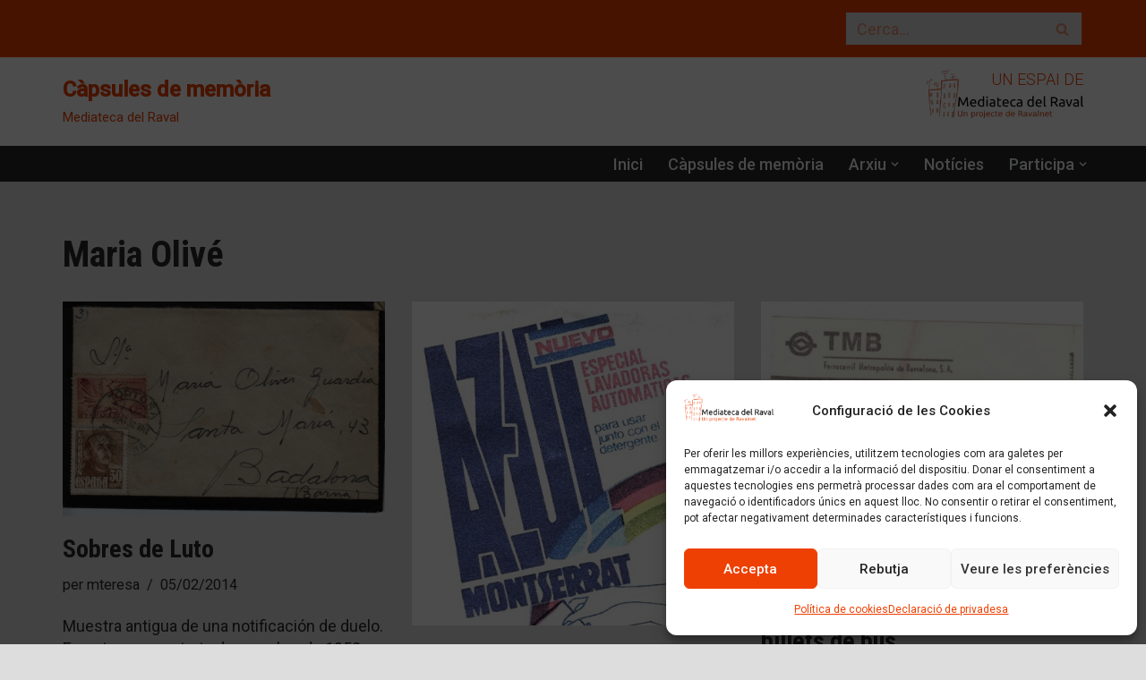

--- FILE ---
content_type: text/html; charset=UTF-8
request_url: https://mediateca.ravalnet.org/capsules/fonts/maria-olive/
body_size: 19569
content:
<!DOCTYPE html>
<html lang="ca">

<head>
	
	<meta charset="UTF-8">
	<meta name="viewport" content="width=device-width, initial-scale=1, minimum-scale=1">
	<link rel="profile" href="http://gmpg.org/xfn/11">
		<title>Maria Olivé &#8211; Càpsules de memòria</title>
<meta name='robots' content='max-image-preview:large' />
	<style>img:is([sizes="auto" i], [sizes^="auto," i]) { contain-intrinsic-size: 3000px 1500px }</style>
	<link rel='dns-prefetch' href='//mediateca.ravalnet.org' />
<link rel='dns-prefetch' href='//fonts.googleapis.com' />
<link rel="alternate" type="application/rss+xml" title="Càpsules de memòria &raquo; Canal d&#039;informació" href="https://mediateca.ravalnet.org/capsules/feed/" />
<link rel="alternate" type="application/rss+xml" title="Càpsules de memòria &raquo; Canal dels comentaris" href="https://mediateca.ravalnet.org/capsules/comments/feed/" />
<link rel="alternate" type="application/rss+xml" title="Canal Càpsules de memòria &raquo; Maria Olivé Fonts o origen del document" href="https://mediateca.ravalnet.org/capsules/fonts/maria-olive/feed/" />
<script>
window._wpemojiSettings = {"baseUrl":"https:\/\/s.w.org\/images\/core\/emoji\/16.0.1\/72x72\/","ext":".png","svgUrl":"https:\/\/s.w.org\/images\/core\/emoji\/16.0.1\/svg\/","svgExt":".svg","source":{"concatemoji":"https:\/\/mediateca.ravalnet.org\/capsules\/wp-includes\/js\/wp-emoji-release.min.js?ver=6.8.3"}};
/*! This file is auto-generated */
!function(s,n){var o,i,e;function c(e){try{var t={supportTests:e,timestamp:(new Date).valueOf()};sessionStorage.setItem(o,JSON.stringify(t))}catch(e){}}function p(e,t,n){e.clearRect(0,0,e.canvas.width,e.canvas.height),e.fillText(t,0,0);var t=new Uint32Array(e.getImageData(0,0,e.canvas.width,e.canvas.height).data),a=(e.clearRect(0,0,e.canvas.width,e.canvas.height),e.fillText(n,0,0),new Uint32Array(e.getImageData(0,0,e.canvas.width,e.canvas.height).data));return t.every(function(e,t){return e===a[t]})}function u(e,t){e.clearRect(0,0,e.canvas.width,e.canvas.height),e.fillText(t,0,0);for(var n=e.getImageData(16,16,1,1),a=0;a<n.data.length;a++)if(0!==n.data[a])return!1;return!0}function f(e,t,n,a){switch(t){case"flag":return n(e,"\ud83c\udff3\ufe0f\u200d\u26a7\ufe0f","\ud83c\udff3\ufe0f\u200b\u26a7\ufe0f")?!1:!n(e,"\ud83c\udde8\ud83c\uddf6","\ud83c\udde8\u200b\ud83c\uddf6")&&!n(e,"\ud83c\udff4\udb40\udc67\udb40\udc62\udb40\udc65\udb40\udc6e\udb40\udc67\udb40\udc7f","\ud83c\udff4\u200b\udb40\udc67\u200b\udb40\udc62\u200b\udb40\udc65\u200b\udb40\udc6e\u200b\udb40\udc67\u200b\udb40\udc7f");case"emoji":return!a(e,"\ud83e\udedf")}return!1}function g(e,t,n,a){var r="undefined"!=typeof WorkerGlobalScope&&self instanceof WorkerGlobalScope?new OffscreenCanvas(300,150):s.createElement("canvas"),o=r.getContext("2d",{willReadFrequently:!0}),i=(o.textBaseline="top",o.font="600 32px Arial",{});return e.forEach(function(e){i[e]=t(o,e,n,a)}),i}function t(e){var t=s.createElement("script");t.src=e,t.defer=!0,s.head.appendChild(t)}"undefined"!=typeof Promise&&(o="wpEmojiSettingsSupports",i=["flag","emoji"],n.supports={everything:!0,everythingExceptFlag:!0},e=new Promise(function(e){s.addEventListener("DOMContentLoaded",e,{once:!0})}),new Promise(function(t){var n=function(){try{var e=JSON.parse(sessionStorage.getItem(o));if("object"==typeof e&&"number"==typeof e.timestamp&&(new Date).valueOf()<e.timestamp+604800&&"object"==typeof e.supportTests)return e.supportTests}catch(e){}return null}();if(!n){if("undefined"!=typeof Worker&&"undefined"!=typeof OffscreenCanvas&&"undefined"!=typeof URL&&URL.createObjectURL&&"undefined"!=typeof Blob)try{var e="postMessage("+g.toString()+"("+[JSON.stringify(i),f.toString(),p.toString(),u.toString()].join(",")+"));",a=new Blob([e],{type:"text/javascript"}),r=new Worker(URL.createObjectURL(a),{name:"wpTestEmojiSupports"});return void(r.onmessage=function(e){c(n=e.data),r.terminate(),t(n)})}catch(e){}c(n=g(i,f,p,u))}t(n)}).then(function(e){for(var t in e)n.supports[t]=e[t],n.supports.everything=n.supports.everything&&n.supports[t],"flag"!==t&&(n.supports.everythingExceptFlag=n.supports.everythingExceptFlag&&n.supports[t]);n.supports.everythingExceptFlag=n.supports.everythingExceptFlag&&!n.supports.flag,n.DOMReady=!1,n.readyCallback=function(){n.DOMReady=!0}}).then(function(){return e}).then(function(){var e;n.supports.everything||(n.readyCallback(),(e=n.source||{}).concatemoji?t(e.concatemoji):e.wpemoji&&e.twemoji&&(t(e.twemoji),t(e.wpemoji)))}))}((window,document),window._wpemojiSettings);
</script>
<style id='wp-emoji-styles-inline-css'>

	img.wp-smiley, img.emoji {
		display: inline !important;
		border: none !important;
		box-shadow: none !important;
		height: 1em !important;
		width: 1em !important;
		margin: 0 0.07em !important;
		vertical-align: -0.1em !important;
		background: none !important;
		padding: 0 !important;
	}
</style>
<link rel='stylesheet' id='wp-block-library-css' href='https://mediateca.ravalnet.org/capsules/wp-includes/css/dist/block-library/style.min.css?ver=6.8.3' media='all' />
<style id='classic-theme-styles-inline-css'>
/*! This file is auto-generated */
.wp-block-button__link{color:#fff;background-color:#32373c;border-radius:9999px;box-shadow:none;text-decoration:none;padding:calc(.667em + 2px) calc(1.333em + 2px);font-size:1.125em}.wp-block-file__button{background:#32373c;color:#fff;text-decoration:none}
</style>
<style id='global-styles-inline-css'>
:root{--wp--preset--aspect-ratio--square: 1;--wp--preset--aspect-ratio--4-3: 4/3;--wp--preset--aspect-ratio--3-4: 3/4;--wp--preset--aspect-ratio--3-2: 3/2;--wp--preset--aspect-ratio--2-3: 2/3;--wp--preset--aspect-ratio--16-9: 16/9;--wp--preset--aspect-ratio--9-16: 9/16;--wp--preset--color--black: #000000;--wp--preset--color--cyan-bluish-gray: #abb8c3;--wp--preset--color--white: #ffffff;--wp--preset--color--pale-pink: #f78da7;--wp--preset--color--vivid-red: #cf2e2e;--wp--preset--color--luminous-vivid-orange: #ff6900;--wp--preset--color--luminous-vivid-amber: #fcb900;--wp--preset--color--light-green-cyan: #7bdcb5;--wp--preset--color--vivid-green-cyan: #00d084;--wp--preset--color--pale-cyan-blue: #8ed1fc;--wp--preset--color--vivid-cyan-blue: #0693e3;--wp--preset--color--vivid-purple: #9b51e0;--wp--preset--color--neve-link-color: var(--nv-primary-accent);--wp--preset--color--neve-link-hover-color: var(--nv-secondary-accent);--wp--preset--color--nv-site-bg: var(--nv-site-bg);--wp--preset--color--nv-light-bg: var(--nv-light-bg);--wp--preset--color--nv-dark-bg: var(--nv-dark-bg);--wp--preset--color--neve-text-color: var(--nv-text-color);--wp--preset--color--nv-text-dark-bg: var(--nv-text-dark-bg);--wp--preset--color--nv-c-1: var(--nv-c-1);--wp--preset--color--nv-c-2: var(--nv-c-2);--wp--preset--gradient--vivid-cyan-blue-to-vivid-purple: linear-gradient(135deg,rgba(6,147,227,1) 0%,rgb(155,81,224) 100%);--wp--preset--gradient--light-green-cyan-to-vivid-green-cyan: linear-gradient(135deg,rgb(122,220,180) 0%,rgb(0,208,130) 100%);--wp--preset--gradient--luminous-vivid-amber-to-luminous-vivid-orange: linear-gradient(135deg,rgba(252,185,0,1) 0%,rgba(255,105,0,1) 100%);--wp--preset--gradient--luminous-vivid-orange-to-vivid-red: linear-gradient(135deg,rgba(255,105,0,1) 0%,rgb(207,46,46) 100%);--wp--preset--gradient--very-light-gray-to-cyan-bluish-gray: linear-gradient(135deg,rgb(238,238,238) 0%,rgb(169,184,195) 100%);--wp--preset--gradient--cool-to-warm-spectrum: linear-gradient(135deg,rgb(74,234,220) 0%,rgb(151,120,209) 20%,rgb(207,42,186) 40%,rgb(238,44,130) 60%,rgb(251,105,98) 80%,rgb(254,248,76) 100%);--wp--preset--gradient--blush-light-purple: linear-gradient(135deg,rgb(255,206,236) 0%,rgb(152,150,240) 100%);--wp--preset--gradient--blush-bordeaux: linear-gradient(135deg,rgb(254,205,165) 0%,rgb(254,45,45) 50%,rgb(107,0,62) 100%);--wp--preset--gradient--luminous-dusk: linear-gradient(135deg,rgb(255,203,112) 0%,rgb(199,81,192) 50%,rgb(65,88,208) 100%);--wp--preset--gradient--pale-ocean: linear-gradient(135deg,rgb(255,245,203) 0%,rgb(182,227,212) 50%,rgb(51,167,181) 100%);--wp--preset--gradient--electric-grass: linear-gradient(135deg,rgb(202,248,128) 0%,rgb(113,206,126) 100%);--wp--preset--gradient--midnight: linear-gradient(135deg,rgb(2,3,129) 0%,rgb(40,116,252) 100%);--wp--preset--font-size--small: 13px;--wp--preset--font-size--medium: 20px;--wp--preset--font-size--large: 36px;--wp--preset--font-size--x-large: 42px;--wp--preset--spacing--20: 0.44rem;--wp--preset--spacing--30: 0.67rem;--wp--preset--spacing--40: 1rem;--wp--preset--spacing--50: 1.5rem;--wp--preset--spacing--60: 2.25rem;--wp--preset--spacing--70: 3.38rem;--wp--preset--spacing--80: 5.06rem;--wp--preset--shadow--natural: 6px 6px 9px rgba(0, 0, 0, 0.2);--wp--preset--shadow--deep: 12px 12px 50px rgba(0, 0, 0, 0.4);--wp--preset--shadow--sharp: 6px 6px 0px rgba(0, 0, 0, 0.2);--wp--preset--shadow--outlined: 6px 6px 0px -3px rgba(255, 255, 255, 1), 6px 6px rgba(0, 0, 0, 1);--wp--preset--shadow--crisp: 6px 6px 0px rgba(0, 0, 0, 1);}:where(.is-layout-flex){gap: 0.5em;}:where(.is-layout-grid){gap: 0.5em;}body .is-layout-flex{display: flex;}.is-layout-flex{flex-wrap: wrap;align-items: center;}.is-layout-flex > :is(*, div){margin: 0;}body .is-layout-grid{display: grid;}.is-layout-grid > :is(*, div){margin: 0;}:where(.wp-block-columns.is-layout-flex){gap: 2em;}:where(.wp-block-columns.is-layout-grid){gap: 2em;}:where(.wp-block-post-template.is-layout-flex){gap: 1.25em;}:where(.wp-block-post-template.is-layout-grid){gap: 1.25em;}.has-black-color{color: var(--wp--preset--color--black) !important;}.has-cyan-bluish-gray-color{color: var(--wp--preset--color--cyan-bluish-gray) !important;}.has-white-color{color: var(--wp--preset--color--white) !important;}.has-pale-pink-color{color: var(--wp--preset--color--pale-pink) !important;}.has-vivid-red-color{color: var(--wp--preset--color--vivid-red) !important;}.has-luminous-vivid-orange-color{color: var(--wp--preset--color--luminous-vivid-orange) !important;}.has-luminous-vivid-amber-color{color: var(--wp--preset--color--luminous-vivid-amber) !important;}.has-light-green-cyan-color{color: var(--wp--preset--color--light-green-cyan) !important;}.has-vivid-green-cyan-color{color: var(--wp--preset--color--vivid-green-cyan) !important;}.has-pale-cyan-blue-color{color: var(--wp--preset--color--pale-cyan-blue) !important;}.has-vivid-cyan-blue-color{color: var(--wp--preset--color--vivid-cyan-blue) !important;}.has-vivid-purple-color{color: var(--wp--preset--color--vivid-purple) !important;}.has-neve-link-color-color{color: var(--wp--preset--color--neve-link-color) !important;}.has-neve-link-hover-color-color{color: var(--wp--preset--color--neve-link-hover-color) !important;}.has-nv-site-bg-color{color: var(--wp--preset--color--nv-site-bg) !important;}.has-nv-light-bg-color{color: var(--wp--preset--color--nv-light-bg) !important;}.has-nv-dark-bg-color{color: var(--wp--preset--color--nv-dark-bg) !important;}.has-neve-text-color-color{color: var(--wp--preset--color--neve-text-color) !important;}.has-nv-text-dark-bg-color{color: var(--wp--preset--color--nv-text-dark-bg) !important;}.has-nv-c-1-color{color: var(--wp--preset--color--nv-c-1) !important;}.has-nv-c-2-color{color: var(--wp--preset--color--nv-c-2) !important;}.has-black-background-color{background-color: var(--wp--preset--color--black) !important;}.has-cyan-bluish-gray-background-color{background-color: var(--wp--preset--color--cyan-bluish-gray) !important;}.has-white-background-color{background-color: var(--wp--preset--color--white) !important;}.has-pale-pink-background-color{background-color: var(--wp--preset--color--pale-pink) !important;}.has-vivid-red-background-color{background-color: var(--wp--preset--color--vivid-red) !important;}.has-luminous-vivid-orange-background-color{background-color: var(--wp--preset--color--luminous-vivid-orange) !important;}.has-luminous-vivid-amber-background-color{background-color: var(--wp--preset--color--luminous-vivid-amber) !important;}.has-light-green-cyan-background-color{background-color: var(--wp--preset--color--light-green-cyan) !important;}.has-vivid-green-cyan-background-color{background-color: var(--wp--preset--color--vivid-green-cyan) !important;}.has-pale-cyan-blue-background-color{background-color: var(--wp--preset--color--pale-cyan-blue) !important;}.has-vivid-cyan-blue-background-color{background-color: var(--wp--preset--color--vivid-cyan-blue) !important;}.has-vivid-purple-background-color{background-color: var(--wp--preset--color--vivid-purple) !important;}.has-neve-link-color-background-color{background-color: var(--wp--preset--color--neve-link-color) !important;}.has-neve-link-hover-color-background-color{background-color: var(--wp--preset--color--neve-link-hover-color) !important;}.has-nv-site-bg-background-color{background-color: var(--wp--preset--color--nv-site-bg) !important;}.has-nv-light-bg-background-color{background-color: var(--wp--preset--color--nv-light-bg) !important;}.has-nv-dark-bg-background-color{background-color: var(--wp--preset--color--nv-dark-bg) !important;}.has-neve-text-color-background-color{background-color: var(--wp--preset--color--neve-text-color) !important;}.has-nv-text-dark-bg-background-color{background-color: var(--wp--preset--color--nv-text-dark-bg) !important;}.has-nv-c-1-background-color{background-color: var(--wp--preset--color--nv-c-1) !important;}.has-nv-c-2-background-color{background-color: var(--wp--preset--color--nv-c-2) !important;}.has-black-border-color{border-color: var(--wp--preset--color--black) !important;}.has-cyan-bluish-gray-border-color{border-color: var(--wp--preset--color--cyan-bluish-gray) !important;}.has-white-border-color{border-color: var(--wp--preset--color--white) !important;}.has-pale-pink-border-color{border-color: var(--wp--preset--color--pale-pink) !important;}.has-vivid-red-border-color{border-color: var(--wp--preset--color--vivid-red) !important;}.has-luminous-vivid-orange-border-color{border-color: var(--wp--preset--color--luminous-vivid-orange) !important;}.has-luminous-vivid-amber-border-color{border-color: var(--wp--preset--color--luminous-vivid-amber) !important;}.has-light-green-cyan-border-color{border-color: var(--wp--preset--color--light-green-cyan) !important;}.has-vivid-green-cyan-border-color{border-color: var(--wp--preset--color--vivid-green-cyan) !important;}.has-pale-cyan-blue-border-color{border-color: var(--wp--preset--color--pale-cyan-blue) !important;}.has-vivid-cyan-blue-border-color{border-color: var(--wp--preset--color--vivid-cyan-blue) !important;}.has-vivid-purple-border-color{border-color: var(--wp--preset--color--vivid-purple) !important;}.has-neve-link-color-border-color{border-color: var(--wp--preset--color--neve-link-color) !important;}.has-neve-link-hover-color-border-color{border-color: var(--wp--preset--color--neve-link-hover-color) !important;}.has-nv-site-bg-border-color{border-color: var(--wp--preset--color--nv-site-bg) !important;}.has-nv-light-bg-border-color{border-color: var(--wp--preset--color--nv-light-bg) !important;}.has-nv-dark-bg-border-color{border-color: var(--wp--preset--color--nv-dark-bg) !important;}.has-neve-text-color-border-color{border-color: var(--wp--preset--color--neve-text-color) !important;}.has-nv-text-dark-bg-border-color{border-color: var(--wp--preset--color--nv-text-dark-bg) !important;}.has-nv-c-1-border-color{border-color: var(--wp--preset--color--nv-c-1) !important;}.has-nv-c-2-border-color{border-color: var(--wp--preset--color--nv-c-2) !important;}.has-vivid-cyan-blue-to-vivid-purple-gradient-background{background: var(--wp--preset--gradient--vivid-cyan-blue-to-vivid-purple) !important;}.has-light-green-cyan-to-vivid-green-cyan-gradient-background{background: var(--wp--preset--gradient--light-green-cyan-to-vivid-green-cyan) !important;}.has-luminous-vivid-amber-to-luminous-vivid-orange-gradient-background{background: var(--wp--preset--gradient--luminous-vivid-amber-to-luminous-vivid-orange) !important;}.has-luminous-vivid-orange-to-vivid-red-gradient-background{background: var(--wp--preset--gradient--luminous-vivid-orange-to-vivid-red) !important;}.has-very-light-gray-to-cyan-bluish-gray-gradient-background{background: var(--wp--preset--gradient--very-light-gray-to-cyan-bluish-gray) !important;}.has-cool-to-warm-spectrum-gradient-background{background: var(--wp--preset--gradient--cool-to-warm-spectrum) !important;}.has-blush-light-purple-gradient-background{background: var(--wp--preset--gradient--blush-light-purple) !important;}.has-blush-bordeaux-gradient-background{background: var(--wp--preset--gradient--blush-bordeaux) !important;}.has-luminous-dusk-gradient-background{background: var(--wp--preset--gradient--luminous-dusk) !important;}.has-pale-ocean-gradient-background{background: var(--wp--preset--gradient--pale-ocean) !important;}.has-electric-grass-gradient-background{background: var(--wp--preset--gradient--electric-grass) !important;}.has-midnight-gradient-background{background: var(--wp--preset--gradient--midnight) !important;}.has-small-font-size{font-size: var(--wp--preset--font-size--small) !important;}.has-medium-font-size{font-size: var(--wp--preset--font-size--medium) !important;}.has-large-font-size{font-size: var(--wp--preset--font-size--large) !important;}.has-x-large-font-size{font-size: var(--wp--preset--font-size--x-large) !important;}
:where(.wp-block-post-template.is-layout-flex){gap: 1.25em;}:where(.wp-block-post-template.is-layout-grid){gap: 1.25em;}
:where(.wp-block-columns.is-layout-flex){gap: 2em;}:where(.wp-block-columns.is-layout-grid){gap: 2em;}
:root :where(.wp-block-pullquote){font-size: 1.5em;line-height: 1.6;}
</style>
<link rel='stylesheet' id='cmplz-general-css' href='https://mediateca.ravalnet.org/capsules/wp-content/plugins/complianz-gdpr/assets/css/cookieblocker.min.css?ver=1753110504' media='all' />
<link rel='stylesheet' id='neve-style-css' href='https://mediateca.ravalnet.org/capsules/wp-content/themes/neve/style-main-new.min.css?ver=4.1.2' media='all' />
<style id='neve-style-inline-css'>
.is-menu-sidebar .header-menu-sidebar { visibility: visible; }.is-menu-sidebar.menu_sidebar_slide_left .header-menu-sidebar { transform: translate3d(0, 0, 0); left: 0; }.is-menu-sidebar.menu_sidebar_slide_right .header-menu-sidebar { transform: translate3d(0, 0, 0); right: 0; }.is-menu-sidebar.menu_sidebar_pull_right .header-menu-sidebar, .is-menu-sidebar.menu_sidebar_pull_left .header-menu-sidebar { transform: translateX(0); }.is-menu-sidebar.menu_sidebar_dropdown .header-menu-sidebar { height: auto; }.is-menu-sidebar.menu_sidebar_dropdown .header-menu-sidebar-inner { max-height: 400px; padding: 20px 0; }.is-menu-sidebar.menu_sidebar_full_canvas .header-menu-sidebar { opacity: 1; }.header-menu-sidebar .menu-item-nav-search:not(.floating) { pointer-events: none; }.header-menu-sidebar .menu-item-nav-search .is-menu-sidebar { pointer-events: unset; }@media screen and (max-width: 960px) { .builder-item.cr .item--inner { --textalign: center; --justify: center; } }
.nv-meta-list li.meta:not(:last-child):after { content:"/" }.nv-meta-list .no-mobile{
			display:none;
		}.nv-meta-list li.last::after{
			content: ""!important;
		}@media (min-width: 769px) {
			.nv-meta-list .no-mobile {
				display: inline-block;
			}
			.nv-meta-list li.last:not(:last-child)::after {
		 		content: "/" !important;
			}
		}
 :root{ --container: 748px;--postwidth:100%; --primarybtnbg: var(--nv-primary-accent); --primarybtnhoverbg: var(--nv-primary-accent); --primarybtncolor: #fff; --secondarybtncolor: var(--nv-primary-accent); --primarybtnhovercolor: #fff; --secondarybtnhovercolor: var(--nv-primary-accent);--primarybtnborderradius:3px;--secondarybtnborderradius:3px;--secondarybtnborderwidth:3px;--btnpadding:13px 15px;--primarybtnpadding:13px 15px;--secondarybtnpadding:calc(13px - 3px) calc(15px - 3px); --bodyfontfamily: Roboto; --bodyfontsize: 15px; --bodylineheight: 1.6em; --bodyletterspacing: 0px; --bodyfontweight: 400; --bodytexttransform: none; --headingsfontfamily: "Roboto Condensed"; --h1fontsize: 36px; --h1fontweight: 700; --h1lineheight: 1.2; --h1letterspacing: 0px; --h1texttransform: none; --h2fontsize: 28px; --h2fontweight: 700; --h2lineheight: 1.3; --h2letterspacing: 0px; --h2texttransform: none; --h3fontsize: 24px; --h3fontweight: 700; --h3lineheight: 1.4; --h3letterspacing: 0px; --h3texttransform: none; --h4fontsize: 20px; --h4fontweight: 700; --h4lineheight: 1.6; --h4letterspacing: 0px; --h4texttransform: none; --h5fontsize: 16px; --h5fontweight: 700; --h5lineheight: 1.6; --h5letterspacing: 0px; --h5texttransform: none; --h6fontsize: 14px; --h6fontweight: 700; --h6lineheight: 1.6; --h6letterspacing: 0px; --h6texttransform: none;--formfieldborderwidth:2px;--formfieldborderradius:3px; --formfieldbgcolor: var(--nv-site-bg); --formfieldbordercolor: #dddddd; --formfieldcolor: var(--nv-text-color);--formfieldpadding:10px 12px; } .nv-index-posts{ --borderradius:0px; } .has-neve-button-color-color{ color: var(--nv-primary-accent)!important; } .has-neve-button-color-background-color{ background-color: var(--nv-primary-accent)!important; } .single-post-container .alignfull > [class*="__inner-container"], .single-post-container .alignwide > [class*="__inner-container"]{ max-width:718px } .nv-meta-list{ --avatarsize: 20px; } .single .nv-meta-list{ --avatarsize: 20px; } .nv-is-boxed.nv-comments-wrap{ --padding:20px; } .nv-is-boxed.comment-respond{ --padding:20px; } .single:not(.single-product), .page{ --c-vspace:0 0 0 0;; } .global-styled{ --bgcolor: var(--nv-site-bg); } .header-top{ --rowbcolor: var(--nv-light-bg); --color: var(--nv-text-color); --bgcolor: var(--nv-primary-accent); } .header-main{ --rowbcolor: var(--nv-light-bg); --color: var(--nv-text-color); --bgcolor: var(--nv-text-dark-bg); } .header-bottom{ --rowbcolor: var(--nv-light-bg); --color: var(--nv-text-color); --bgcolor: var(--nv-secondary-accent); } .header-menu-sidebar-bg{ --justify: flex-start; --textalign: left;--flexg: 1;--wrapdropdownwidth: auto; --color: var(--nv-text-color); --bgcolor: var(--nv-site-bg); } .header-menu-sidebar{ width: 360px; } .builder-item--logo{ --maxwidth: 120px; --color: var(--nv-primary-accent); --fs: 24px;--padding:10px 0;--margin:0; --textalign: left;--justify: flex-start; } .builder-item--nav-icon,.header-menu-sidebar .close-sidebar-panel .navbar-toggle{ --borderradius:0; } .builder-item--nav-icon{ --label-margin:0 5px 0 0;;--padding:10px 15px;--margin:0; } .builder-item--primary-menu{ --color: var(--nv-light-bg); --hovercolor: var(--nv-c-1); --hovertextcolor: var(--nv-text-color); --activecolor: var(--nv-primary-accent); --spacing: 20px; --height: 25px;--padding:0;--margin:0; --fontfamily: Roboto; --fontsize: 1em; --lineheight: 1.6; --letterspacing: 0px; --fontweight: 500; --texttransform: none; --iconsize: 1em; } .hfg-is-group.has-primary-menu .inherit-ff{ --inheritedff: Roboto; --inheritedfw: 500; } .builder-item--custom_html{ --color: var(--nv-primary-accent);--padding:0;--margin:0; --fontsize: 1em; --lineheight: 1.6em; --letterspacing: 0px; --fontweight: 500; --texttransform: uppercase; --iconsize: 1em; --textalign: left;--justify: flex-start; } .builder-item--header_search{ --height: 40px;--formfieldborderwidth:2px;--formfieldborderradius:2px; --formfieldbordercolor: var(--nv-primary-accent); --formfieldcolor: var(--nv-primary-accent);--padding:0;--margin:0; } .footer-top-inner .row{ grid-template-columns:1fr 1fr 1fr; --valign: flex-start; } .footer-top{ --rowbcolor: var(--nv-light-bg); --color: var(--nv-text-color); --bgcolor: var(--nv-site-bg); } .footer-main-inner .row{ grid-template-columns:1fr 2fr; --valign: flex-start; } .footer-main{ --rowbcolor: var(--nv-light-bg); --color: var(--nv-light-bg); --bgcolor: var(--nv-dark-bg); } .footer-bottom-inner .row{ grid-template-columns:2fr 1fr; --valign: center; } .footer-bottom{ --rowbcolor: var(--nv-light-bg); --color: var(--nv-primary-accent); --bgcolor: var(--nv-site-bg); } .builder-item--footer-one-widgets{ --padding:0;--margin:0; --textalign: left;--justify: flex-start; } .builder-item--footer-two-widgets{ --padding:0;--margin:0; --textalign: left;--justify: flex-start; } .builder-item--footer-three-widgets{ --padding:0;--margin:0; --textalign: left;--justify: flex-start; } .builder-item--footer-four-widgets{ --padding:0;--margin:0; --textalign: left;--justify: flex-start; } .builder-item--footer-menu{ --hovercolor: var(--nv-primary-accent); --spacing: 20px; --height: 25px;--padding:0;--margin:0; --fontsize: 1em; --lineheight: 1.6em; --letterspacing: 0px; --fontweight: 300; --texttransform: none; --iconsize: 1em; --textalign: left;--justify: flex-start; } @media(min-width: 576px){ :root{ --container: 992px;--postwidth:50%;--btnpadding:13px 15px;--primarybtnpadding:13px 15px;--secondarybtnpadding:calc(13px - 3px) calc(15px - 3px); --bodyfontsize: 16px; --bodylineheight: 1.6em; --bodyletterspacing: 0px; --h1fontsize: 38px; --h1lineheight: 1.2; --h1letterspacing: 0px; --h2fontsize: 30px; --h2lineheight: 1.2; --h2letterspacing: 0px; --h3fontsize: 26px; --h3lineheight: 1.4; --h3letterspacing: 0px; --h4fontsize: 22px; --h4lineheight: 1.5; --h4letterspacing: 0px; --h5fontsize: 18px; --h5lineheight: 1.6; --h5letterspacing: 0px; --h6fontsize: 14px; --h6lineheight: 1.6; --h6letterspacing: 0px; } .single-post-container .alignfull > [class*="__inner-container"], .single-post-container .alignwide > [class*="__inner-container"]{ max-width:962px } .nv-meta-list{ --avatarsize: 20px; } .single .nv-meta-list{ --avatarsize: 20px; } .nv-is-boxed.nv-comments-wrap{ --padding:30px; } .nv-is-boxed.comment-respond{ --padding:30px; } .single:not(.single-product), .page{ --c-vspace:0 0 0 0;; } .header-menu-sidebar-bg{ --justify: flex-start; --textalign: left;--flexg: 1;--wrapdropdownwidth: auto; } .header-menu-sidebar{ width: 360px; } .builder-item--logo{ --maxwidth: 120px; --fs: 24px;--padding:10px 0;--margin:0; --textalign: left;--justify: flex-start; } .builder-item--nav-icon{ --label-margin:0 5px 0 0;;--padding:10px 15px;--margin:0; } .builder-item--primary-menu{ --spacing: 20px; --height: 25px;--padding:0;--margin:0; --fontsize: 1em; --lineheight: 1.6; --letterspacing: 0px; --iconsize: 1em; } .builder-item--custom_html{ --padding:0;--margin:0; --fontsize: 1em; --lineheight: 1.6em; --letterspacing: 0px; --iconsize: 1em; --textalign: left;--justify: flex-start; } .builder-item--header_search{ --height: 40px;--formfieldborderwidth:2px;--formfieldborderradius:2px;--padding:0;--margin:0; } .builder-item--footer-one-widgets{ --padding:0;--margin:0; --textalign: left;--justify: flex-start; } .builder-item--footer-two-widgets{ --padding:0;--margin:0; --textalign: left;--justify: flex-start; } .builder-item--footer-three-widgets{ --padding:0;--margin:0; --textalign: left;--justify: flex-start; } .builder-item--footer-four-widgets{ --padding:0;--margin:0; --textalign: left;--justify: flex-start; } .builder-item--footer-menu{ --spacing: 20px; --height: 25px;--padding:0;--margin:0; --fontsize: 1em; --lineheight: 1.6em; --letterspacing: 0px; --iconsize: 1em; --textalign: left;--justify: flex-start; } }@media(min-width: 960px){ :root{ --container: 1170px;--postwidth:33.333333333333%;--btnpadding:13px 15px;--primarybtnpadding:13px 15px;--secondarybtnpadding:calc(13px - 3px) calc(15px - 3px); --bodyfontsize: 18px; --bodylineheight: 1.5em; --bodyletterspacing: 0px; --h1fontsize: 40px; --h1lineheight: 1.1; --h1letterspacing: 0px; --h2fontsize: 32px; --h2lineheight: 1.2; --h2letterspacing: 0px; --h3fontsize: 28px; --h3lineheight: 1.4; --h3letterspacing: 0px; --h4fontsize: 24px; --h4lineheight: 1.5; --h4letterspacing: 0px; --h5fontsize: 20px; --h5lineheight: 1.6; --h5letterspacing: 0px; --h6fontsize: 16px; --h6lineheight: 1.6; --h6letterspacing: 0px; } body:not(.single):not(.archive):not(.blog):not(.search):not(.error404) .neve-main > .container .col, body.post-type-archive-course .neve-main > .container .col, body.post-type-archive-llms_membership .neve-main > .container .col{ max-width: 100%; } body:not(.single):not(.archive):not(.blog):not(.search):not(.error404) .nv-sidebar-wrap, body.post-type-archive-course .nv-sidebar-wrap, body.post-type-archive-llms_membership .nv-sidebar-wrap{ max-width: 0%; } .neve-main > .archive-container .nv-index-posts.col{ max-width: 100%; } .neve-main > .archive-container .nv-sidebar-wrap{ max-width: 0%; } .neve-main > .single-post-container .nv-single-post-wrap.col{ max-width: 70%; } .single-post-container .alignfull > [class*="__inner-container"], .single-post-container .alignwide > [class*="__inner-container"]{ max-width:789px } .container-fluid.single-post-container .alignfull > [class*="__inner-container"], .container-fluid.single-post-container .alignwide > [class*="__inner-container"]{ max-width:calc(70% + 15px) } .neve-main > .single-post-container .nv-sidebar-wrap{ max-width: 30%; } .nv-meta-list{ --avatarsize: 20px; } .single .nv-meta-list{ --avatarsize: 20px; } .blog .blog-entry-title, .archive .blog-entry-title{ --lineheight: 1.2em; } .blog .entry-summary, .archive .entry-summary, .blog .post-pages-links{ --lineheight: 1.4em; } .single h1.entry-title{ --lineheight: 1.2em; } .nv-is-boxed.nv-comments-wrap{ --padding:40px; } .nv-is-boxed.comment-respond{ --padding:40px; } .single:not(.single-product), .page{ --c-vspace:0 0 0 0;; } .header-menu-sidebar-bg{ --justify: flex-start; --textalign: left;--flexg: 1;--wrapdropdownwidth: auto; } .header-menu-sidebar{ width: 360px; } .builder-item--logo{ --maxwidth: 120px; --fs: 24px;--padding:10px 0;--margin:0; --textalign: left;--justify: flex-start; } .builder-item--nav-icon{ --label-margin:0 5px 0 0;;--padding:10px 15px;--margin:0; } .builder-item--primary-menu{ --spacing: 20px; --height: 40px;--padding:0;--margin:-8px; --fontsize: 1em; --lineheight: 1.6; --letterspacing: 0px; --iconsize: 1em; } .builder-item--custom_html{ --padding:0;--margin:0; --fontsize: 1em; --lineheight: 1.6em; --letterspacing: 0px; --iconsize: 1em; --textalign: left;--justify: flex-start; } .builder-item--header_search{ --height: 40px;--formfieldborderwidth:2px;--formfieldborderradius:2px;--padding:0;--margin:0; } .builder-item--footer-one-widgets{ --padding:0;--margin:0; --textalign: left;--justify: flex-start; } .builder-item--footer-two-widgets{ --padding:0;--margin:0; --textalign: left;--justify: flex-start; } .builder-item--footer-three-widgets{ --padding:0;--margin:0; --textalign: left;--justify: flex-start; } .builder-item--footer-four-widgets{ --padding:0;--margin:0; --textalign: left;--justify: flex-start; } .builder-item--footer-menu{ --spacing: 20px; --height: 25px;--padding:0;--margin:0; --fontsize: 0.8em; --lineheight: 1.6em; --letterspacing: 0px; --iconsize: 0.8em; --textalign: left;--justify: flex-start; } }:root{--nv-primary-accent:#ee4003;--nv-secondary-accent:#292929;--nv-site-bg:#dddddd;--nv-light-bg:#f4f5f7;--nv-dark-bg:#303030;--nv-text-color:#292929;--nv-text-dark-bg:#ffffff;--nv-c-1:#ffcf5c;--nv-c-2:#7f672e;--nv-fallback-ff:Verdana, Geneva, sans-serif;}
</style>
<link rel='stylesheet' id='neve-google-font-roboto-css' href='//fonts.googleapis.com/css?family=Roboto%3A400%2C500%2C300&#038;display=swap&#038;ver=4.1.2' media='all' />
<link rel='stylesheet' id='neve-google-font-roboto-condensed-css' href='//fonts.googleapis.com/css?family=Roboto+Condensed%3A400%2C700&#038;display=swap&#038;ver=4.1.2' media='all' />
<script src="https://mediateca.ravalnet.org/capsules/wp-includes/js/jquery/jquery.min.js?ver=3.7.1" id="jquery-core-js"></script>
<script src="https://mediateca.ravalnet.org/capsules/wp-includes/js/jquery/jquery-migrate.min.js?ver=3.4.1" id="jquery-migrate-js"></script>
<script id="3d-flip-book-client-locale-loader-js-extra">
var FB3D_CLIENT_LOCALE = {"ajaxurl":"https:\/\/mediateca.ravalnet.org\/capsules\/wp-admin\/admin-ajax.php","dictionary":{"Table of contents":"Table of contents","Close":"Close","Bookmarks":"Bookmarks","Thumbnails":"Thumbnails","Search":"Search","Share":"Share","Facebook":"Facebook","Twitter":"Twitter","Email":"Email","Play":"Play","Previous page":"Previous page","Next page":"Next page","Zoom in":"Zoom in","Zoom out":"Zoom out","Fit view":"Fit view","Auto play":"Auto play","Full screen":"Full screen","More":"More","Smart pan":"Smart pan","Single page":"Single page","Sounds":"Sounds","Stats":"Stats","Print":"Print","Download":"Download","Goto first page":"Goto first page","Goto last page":"Goto last page"},"images":"https:\/\/mediateca.ravalnet.org\/capsules\/wp-content\/plugins\/interactive-3d-flipbook-powered-physics-engine\/assets\/images\/","jsData":{"urls":[],"posts":{"ids_mis":[],"ids":[]},"pages":[],"firstPages":[],"bookCtrlProps":[],"bookTemplates":[]},"key":"3d-flip-book","pdfJS":{"pdfJsLib":"https:\/\/mediateca.ravalnet.org\/capsules\/wp-content\/plugins\/interactive-3d-flipbook-powered-physics-engine\/assets\/js\/pdf.min.js?ver=4.3.136","pdfJsWorker":"https:\/\/mediateca.ravalnet.org\/capsules\/wp-content\/plugins\/interactive-3d-flipbook-powered-physics-engine\/assets\/js\/pdf.worker.js?ver=4.3.136","stablePdfJsLib":"https:\/\/mediateca.ravalnet.org\/capsules\/wp-content\/plugins\/interactive-3d-flipbook-powered-physics-engine\/assets\/js\/stable\/pdf.min.js?ver=2.5.207","stablePdfJsWorker":"https:\/\/mediateca.ravalnet.org\/capsules\/wp-content\/plugins\/interactive-3d-flipbook-powered-physics-engine\/assets\/js\/stable\/pdf.worker.js?ver=2.5.207","pdfJsCMapUrl":"https:\/\/mediateca.ravalnet.org\/capsules\/wp-content\/plugins\/interactive-3d-flipbook-powered-physics-engine\/assets\/cmaps\/"},"cacheurl":"https:\/\/mediateca.ravalnet.org\/capsules\/wp-content\/uploads\/\/sites\/5\/3d-flip-book\/cache\/","pluginsurl":"https:\/\/mediateca.ravalnet.org\/capsules\/wp-content\/plugins\/","pluginurl":"https:\/\/mediateca.ravalnet.org\/capsules\/wp-content\/plugins\/interactive-3d-flipbook-powered-physics-engine\/","thumbnailSize":{"width":"200","height":"200"},"version":"1.16.16"};
</script>
<script src="https://mediateca.ravalnet.org/capsules/wp-content/plugins/interactive-3d-flipbook-powered-physics-engine/assets/js/client-locale-loader.js?ver=1.16.16" id="3d-flip-book-client-locale-loader-js" async data-wp-strategy="async"></script>
<link rel="https://api.w.org/" href="https://mediateca.ravalnet.org/capsules/wp-json/" /><link rel="alternate" title="JSON" type="application/json" href="https://mediateca.ravalnet.org/capsules/wp-json/wp/v2/dc_source/1347" /><link rel="EditURI" type="application/rsd+xml" title="RSD" href="https://mediateca.ravalnet.org/capsules/xmlrpc.php?rsd" />
<meta name="generator" content="WordPress 6.8.3" />
			<style>.cmplz-hidden {
					display: none !important;
				}</style>		<style id="wp-custom-css">
			#site-footer #block-2, #site-footer #block-3 .wp-block-columns, #site-footer #block-3 .wp-block-columns .wp-block-image, #site-footer #block-11, #site-footer #block-12, #site-footer #block-12 .wp-block-image, #site-footer #block-13, #site-footer #block-5, #site-footer #block-6, #site-footer #block-6 .wp-block-image, #site-footer #block-7, #site-footer #block-9{
	margin-bottom:0px !important;
}

#site-footer h4{
	margin-bottom: 0px;
}
#site-footer .hfg-slot.left .item--inner{
	display:none;	
}

#site-footer .hfg-slot.left .item--inner.builder-item--footer-menu{
	display:block;
}		</style>
		
	</head>

<body data-cmplz=2  class="archive tax-dc_source term-maria-olive term-1347 wp-theme-neve  nv-blog-grid nv-sidebar-full-width menu_sidebar_slide_left" id="neve_body"  >
<div class="wrapper">
	
	<header class="header"  >
		<a class="neve-skip-link show-on-focus" href="#content" >
			Vés al contingut		</a>
		<div id="header-grid"  class="hfg_header site-header">
	<div class="header--row header-top hide-on-mobile hide-on-tablet layout-full-contained header--row"
	data-row-id="top" data-show-on="desktop">

	<div
		class="header--row-inner header-top-inner">
		<div class="container">
			<div
				class="row row--wrapper"
				data-section="hfg_header_layout_top" >
				<div class="hfg-slot left"></div><div class="hfg-slot right"><div class="builder-item desktop-left"><div class="item--inner builder-item--header_search"
		data-section="header_search"
		data-item-id="header_search">
	<div class="component-wrap search-field">
	<div class="widget widget-search"  style="padding: 0;margin: 8px 2px;"  >
		
<form role="search"
	method="get"
	class="search-form"
	action="https://mediateca.ravalnet.org/capsules/">
	<label>
		<span class="screen-reader-text">Cerca...</span>
	</label>
	<input type="search"
		class="search-field"
		aria-label="Cerca"
		placeholder="Cerca..."
		value=""
		name="s"/>
	<button type="submit"
			class="search-submit nv-submit"
			aria-label="Cerca">
					<span class="nv-search-icon-wrap">
				<span class="nv-icon nv-search" >
				<svg width="15" height="15" viewBox="0 0 1792 1792" xmlns="http://www.w3.org/2000/svg"><path d="M1216 832q0-185-131.5-316.5t-316.5-131.5-316.5 131.5-131.5 316.5 131.5 316.5 316.5 131.5 316.5-131.5 131.5-316.5zm512 832q0 52-38 90t-90 38q-54 0-90-38l-343-342q-179 124-399 124-143 0-273.5-55.5t-225-150-150-225-55.5-273.5 55.5-273.5 150-225 225-150 273.5-55.5 273.5 55.5 225 150 150 225 55.5 273.5q0 220-124 399l343 343q37 37 37 90z" /></svg>
			</span>			</span>
			</button>
	</form>
	</div>
</div>
	</div>

</div></div>							</div>
		</div>
	</div>
</div>


<nav class="header--row header-main hide-on-mobile hide-on-tablet layout-full-contained nv-navbar header--row"
	data-row-id="main" data-show-on="desktop">

	<div
		class="header--row-inner header-main-inner">
		<div class="container">
			<div
				class="row row--wrapper"
				data-section="hfg_header_layout_main" >
				<div class="hfg-slot left"><div class="builder-item desktop-left"><div class="item--inner builder-item--logo"
		data-section="title_tagline"
		data-item-id="logo">
	
<div class="site-logo">
	<a class="brand" href="https://mediateca.ravalnet.org/capsules/" aria-label="Càpsules de memòria Mediateca del Raval" rel="home"><div class="nv-title-tagline-wrap"><p class="site-title">Càpsules de memòria</p><small>Mediateca del Raval</small></div></a></div>
	</div>

</div></div><div class="hfg-slot right"><div class="builder-item desktop-left"><div class="item--inner builder-item--custom_html"
		data-section="custom_html"
		data-item-id="custom_html">
	<div class="nv-html-content"> 	<p style="text-align: right;padding-bottom: 0px;margin-bottom: 0px;font-weight:200 !important">Un espai de<br /><a style="padding-top: 0px;margin-top: 0px" href="http://mediateca.ravalnet.org"><img class="alignright wp-image-937" style="padding-top: 0px;margin-top: -25px" src="http://mediateca.ravalnet.org/senyalem/wp-content/uploads//sites/6/2017/04/logo_apaisat_web_negre-300x93.png" alt="" width="175" height="54" /></a></p>
</div>
	</div>

</div></div>							</div>
		</div>
	</div>
</nav>

<div class="header--row header-bottom hide-on-mobile hide-on-tablet layout-full-contained header--row"
	data-row-id="bottom" data-show-on="desktop">

	<div
		class="header--row-inner header-bottom-inner">
		<div class="container">
			<div
				class="row row--wrapper"
				data-section="hfg_header_layout_bottom" >
				<div class="hfg-slot left"></div><div class="hfg-slot right"><div class="builder-item has-nav"><div class="item--inner builder-item--primary-menu has_menu"
		data-section="header_menu_primary"
		data-item-id="primary-menu">
	<div class="nv-nav-wrap">
	<div role="navigation" class="nav-menu-primary style-border-bottom m-style"
			aria-label="Menú principal">

		<ul id="nv-primary-navigation-bottom" class="primary-menu-ul nav-ul menu-desktop"><li id="menu-item-3297" class="menu-item menu-item-type-custom menu-item-object-custom menu-item-home menu-item-3297"><div class="wrap"><a href="http://mediateca.ravalnet.org/capsules/">Inici</a></div></li>
<li id="menu-item-3296" class="menu-item menu-item-type-post_type menu-item-object-page menu-item-3296"><div class="wrap"><a href="https://mediateca.ravalnet.org/capsules/capsules-de-memoria/">Càpsules de memòria</a></div></li>
<li id="menu-item-57" class="menu-item menu-item-type-taxonomy menu-item-object-category menu-item-has-children menu-item-57"><div class="wrap"><a href="https://mediateca.ravalnet.org/capsules/category/arxiu/"><span class="menu-item-title-wrap dd-title">Arxiu</span></a><div role="button" aria-pressed="false" aria-label="Obre el submenú" tabindex="0" class="caret-wrap caret 3" style="margin-left:5px;"><span class="caret"><svg fill="currentColor" aria-label="Desplegable" xmlns="http://www.w3.org/2000/svg" viewBox="0 0 448 512"><path d="M207.029 381.476L12.686 187.132c-9.373-9.373-9.373-24.569 0-33.941l22.667-22.667c9.357-9.357 24.522-9.375 33.901-.04L224 284.505l154.745-154.021c9.379-9.335 24.544-9.317 33.901.04l22.667 22.667c9.373 9.373 9.373 24.569 0 33.941L240.971 381.476c-9.373 9.372-24.569 9.372-33.942 0z"/></svg></span></div></div>
<ul class="sub-menu">
	<li id="menu-item-3520" class="menu-item menu-item-type-taxonomy menu-item-object-category menu-item-3520"><div class="wrap"><a href="https://mediateca.ravalnet.org/capsules/category/arxiu/casal-tarradellas/">Casal Tarradellas</a></div></li>
	<li id="menu-item-3521" class="menu-item menu-item-type-taxonomy menu-item-object-category menu-item-3521"><div class="wrap"><a href="https://mediateca.ravalnet.org/capsules/category/las-pieceras/">Las Pieceras</a></div></li>
	<li id="menu-item-3522" class="menu-item menu-item-type-taxonomy menu-item-object-category menu-item-3522"><div class="wrap"><a href="https://mediateca.ravalnet.org/capsules/category/placa-folch-i-torres/">Plaça Folch i Torres</a></div></li>
	<li id="menu-item-3523" class="menu-item menu-item-type-taxonomy menu-item-object-category menu-item-3523"><div class="wrap"><a href="https://mediateca.ravalnet.org/capsules/category/canvis-del-barri/">Canvis del Barri</a></div></li>
</ul>
</li>
<li id="menu-item-55" class="menu-item menu-item-type-custom menu-item-object-custom menu-item-55"><div class="wrap"><a href="http://mediateca.ravalnet.org/capsules/noticies">Notícies</a></div></li>
<li id="menu-item-1641" class="menu-item menu-item-type-custom menu-item-object-custom menu-item-has-children menu-item-1641"><div class="wrap"><a href="#"><span class="menu-item-title-wrap dd-title">Participa</span></a><div role="button" aria-pressed="false" aria-label="Obre el submenú" tabindex="0" class="caret-wrap caret 9" style="margin-left:5px;"><span class="caret"><svg fill="currentColor" aria-label="Desplegable" xmlns="http://www.w3.org/2000/svg" viewBox="0 0 448 512"><path d="M207.029 381.476L12.686 187.132c-9.373-9.373-9.373-24.569 0-33.941l22.667-22.667c9.357-9.357 24.522-9.375 33.901-.04L224 284.505l154.745-154.021c9.379-9.335 24.544-9.317 33.901.04l22.667 22.667c9.373 9.373 9.373 24.569 0 33.941L240.971 381.476c-9.373 9.372-24.569 9.372-33.942 0z"/></svg></span></div></div>
<ul class="sub-menu">
	<li id="menu-item-1642" class="menu-item menu-item-type-custom menu-item-object-custom menu-item-1642"><div class="wrap"><a href="/capsules/wp-admin">Entra</a></div></li>
	<li id="menu-item-1664" class="menu-item menu-item-type-post_type menu-item-object-page menu-item-1664"><div class="wrap"><a href="https://mediateca.ravalnet.org/capsules/registrat/">Registra’t</a></div></li>
	<li id="menu-item-1645" class="menu-item menu-item-type-post_type menu-item-object-page menu-item-1645"><div class="wrap"><a href="https://mediateca.ravalnet.org/capsules/contacta/">Contacta</a></div></li>
</ul>
</li>
</ul>	</div>
</div>

	</div>

</div></div>							</div>
		</div>
	</div>
</div>


<nav class="header--row header-main hide-on-desktop layout-full-contained nv-navbar header--row"
	data-row-id="main" data-show-on="mobile">

	<div
		class="header--row-inner header-main-inner">
		<div class="container">
			<div
				class="row row--wrapper"
				data-section="hfg_header_layout_main" >
				<div class="hfg-slot left"><div class="builder-item tablet-left mobile-left"><div class="item--inner builder-item--logo"
		data-section="title_tagline"
		data-item-id="logo">
	
<div class="site-logo">
	<a class="brand" href="https://mediateca.ravalnet.org/capsules/" aria-label="Càpsules de memòria Mediateca del Raval" rel="home"><div class="nv-title-tagline-wrap"><p class="site-title">Càpsules de memòria</p><small>Mediateca del Raval</small></div></a></div>
	</div>

</div></div><div class="hfg-slot right"><div class="builder-item tablet-left mobile-left"><div class="item--inner builder-item--nav-icon"
		data-section="header_menu_icon"
		data-item-id="nav-icon">
	<div class="menu-mobile-toggle item-button navbar-toggle-wrapper">
	<button type="button" class=" navbar-toggle"
			value="Menú de navegació"
					aria-label="Menú de navegació "
			aria-expanded="false" onclick="if('undefined' !== typeof toggleAriaClick ) { toggleAriaClick() }">
					<span class="bars">
				<span class="icon-bar"></span>
				<span class="icon-bar"></span>
				<span class="icon-bar"></span>
			</span>
					<span class="screen-reader-text">Menú de navegació</span>
	</button>
</div> <!--.navbar-toggle-wrapper-->


	</div>

</div></div>							</div>
		</div>
	</div>
</nav>

<div
		id="header-menu-sidebar" class="header-menu-sidebar tcb menu-sidebar-panel slide_left hfg-pe"
		data-row-id="sidebar">
	<div id="header-menu-sidebar-bg" class="header-menu-sidebar-bg">
				<div class="close-sidebar-panel navbar-toggle-wrapper">
			<button type="button" class="hamburger is-active  navbar-toggle active" 					value="Menú de navegació"
					aria-label="Menú de navegació "
					aria-expanded="false" onclick="if('undefined' !== typeof toggleAriaClick ) { toggleAriaClick() }">
								<span class="bars">
						<span class="icon-bar"></span>
						<span class="icon-bar"></span>
						<span class="icon-bar"></span>
					</span>
								<span class="screen-reader-text">
			Menú de navegació					</span>
			</button>
		</div>
					<div id="header-menu-sidebar-inner" class="header-menu-sidebar-inner tcb ">
						<div class="builder-item has-nav"><div class="item--inner builder-item--primary-menu has_menu"
		data-section="header_menu_primary"
		data-item-id="primary-menu">
	<div class="nv-nav-wrap">
	<div role="navigation" class="nav-menu-primary style-border-bottom m-style"
			aria-label="Menú principal">

		<ul id="nv-primary-navigation-sidebar" class="primary-menu-ul nav-ul menu-mobile"><li class="menu-item menu-item-type-custom menu-item-object-custom menu-item-home menu-item-3297"><div class="wrap"><a href="http://mediateca.ravalnet.org/capsules/">Inici</a></div></li>
<li class="menu-item menu-item-type-post_type menu-item-object-page menu-item-3296"><div class="wrap"><a href="https://mediateca.ravalnet.org/capsules/capsules-de-memoria/">Càpsules de memòria</a></div></li>
<li class="menu-item menu-item-type-taxonomy menu-item-object-category menu-item-has-children menu-item-57"><div class="wrap"><a href="https://mediateca.ravalnet.org/capsules/category/arxiu/"><span class="menu-item-title-wrap dd-title">Arxiu</span></a><button tabindex="0" type="button" class="caret-wrap navbar-toggle 3 " style="margin-left:5px;"  aria-label="Commuta Arxiu"><span class="caret"><svg fill="currentColor" aria-label="Desplegable" xmlns="http://www.w3.org/2000/svg" viewBox="0 0 448 512"><path d="M207.029 381.476L12.686 187.132c-9.373-9.373-9.373-24.569 0-33.941l22.667-22.667c9.357-9.357 24.522-9.375 33.901-.04L224 284.505l154.745-154.021c9.379-9.335 24.544-9.317 33.901.04l22.667 22.667c9.373 9.373 9.373 24.569 0 33.941L240.971 381.476c-9.373 9.372-24.569 9.372-33.942 0z"/></svg></span></button></div>
<ul class="sub-menu">
	<li class="menu-item menu-item-type-taxonomy menu-item-object-category menu-item-3520"><div class="wrap"><a href="https://mediateca.ravalnet.org/capsules/category/arxiu/casal-tarradellas/">Casal Tarradellas</a></div></li>
	<li class="menu-item menu-item-type-taxonomy menu-item-object-category menu-item-3521"><div class="wrap"><a href="https://mediateca.ravalnet.org/capsules/category/las-pieceras/">Las Pieceras</a></div></li>
	<li class="menu-item menu-item-type-taxonomy menu-item-object-category menu-item-3522"><div class="wrap"><a href="https://mediateca.ravalnet.org/capsules/category/placa-folch-i-torres/">Plaça Folch i Torres</a></div></li>
	<li class="menu-item menu-item-type-taxonomy menu-item-object-category menu-item-3523"><div class="wrap"><a href="https://mediateca.ravalnet.org/capsules/category/canvis-del-barri/">Canvis del Barri</a></div></li>
</ul>
</li>
<li class="menu-item menu-item-type-custom menu-item-object-custom menu-item-55"><div class="wrap"><a href="http://mediateca.ravalnet.org/capsules/noticies">Notícies</a></div></li>
<li class="menu-item menu-item-type-custom menu-item-object-custom menu-item-has-children menu-item-1641"><div class="wrap"><a href="#"><span class="menu-item-title-wrap dd-title">Participa</span></a><button tabindex="0" type="button" class="caret-wrap navbar-toggle 9 " style="margin-left:5px;"  aria-label="Commuta Participa"><span class="caret"><svg fill="currentColor" aria-label="Desplegable" xmlns="http://www.w3.org/2000/svg" viewBox="0 0 448 512"><path d="M207.029 381.476L12.686 187.132c-9.373-9.373-9.373-24.569 0-33.941l22.667-22.667c9.357-9.357 24.522-9.375 33.901-.04L224 284.505l154.745-154.021c9.379-9.335 24.544-9.317 33.901.04l22.667 22.667c9.373 9.373 9.373 24.569 0 33.941L240.971 381.476c-9.373 9.372-24.569 9.372-33.942 0z"/></svg></span></button></div>
<ul class="sub-menu">
	<li class="menu-item menu-item-type-custom menu-item-object-custom menu-item-1642"><div class="wrap"><a href="/capsules/wp-admin">Entra</a></div></li>
	<li class="menu-item menu-item-type-post_type menu-item-object-page menu-item-1664"><div class="wrap"><a href="https://mediateca.ravalnet.org/capsules/registrat/">Registra’t</a></div></li>
	<li class="menu-item menu-item-type-post_type menu-item-object-page menu-item-1645"><div class="wrap"><a href="https://mediateca.ravalnet.org/capsules/contacta/">Contacta</a></div></li>
</ul>
</li>
</ul>	</div>
</div>

	</div>

</div>					</div>
	</div>
</div>
<div class="header-menu-sidebar-overlay hfg-ov hfg-pe" onclick="if('undefined' !== typeof toggleAriaClick ) { toggleAriaClick() }"></div>
</div>
	</header>

	<style>.nav-ul li:focus-within .wrap.active + .sub-menu { opacity: 1; visibility: visible; }.nav-ul li.neve-mega-menu:focus-within .wrap.active + .sub-menu { display: grid; }.nav-ul li > .wrap { display: flex; align-items: center; position: relative; padding: 0 4px; }.nav-ul:not(.menu-mobile):not(.neve-mega-menu) > li > .wrap > a { padding-top: 1px }</style><style>.header-menu-sidebar .nav-ul li .wrap { padding: 0 4px; }.header-menu-sidebar .nav-ul li .wrap a { flex-grow: 1; display: flex; }.header-menu-sidebar .nav-ul li .wrap a .dd-title { width: var(--wrapdropdownwidth); }.header-menu-sidebar .nav-ul li .wrap button { border: 0; z-index: 1; background: 0; }.header-menu-sidebar .nav-ul li:not([class*=block]):not(.menu-item-has-children) > .wrap > a { padding-right: calc(1em + (18px*2)); text-wrap: wrap; white-space: normal;}.header-menu-sidebar .nav-ul li.menu-item-has-children:not([class*=block]) > .wrap > a { margin-right: calc(-1em - (18px*2)); padding-right: 46px;}</style>

	
	<main id="content" class="neve-main">

	<div class="container archive-container">

		
		<div class="row">
						<div class="nv-index-posts blog col">
				<div class="nv-page-title-wrap nv-big-title" >
	<div class="nv-page-title ">
				<h1>Maria Olivé</h1>
					</div><!--.nv-page-title-->
</div> <!--.nv-page-title-wrap-->
	<div class="posts-wrapper"><article id="post-1713" class="post-1713 post type-post status-publish format-standard has-post-thumbnail hentry category-arxiu dc_source-maria-olive dc_format-image dc_format-stillimage dc_format-physicalobject dc_creator_name-maria-casas dc_creator_name-teresa-hernandez dc_contributor-maria-olive dc_date-680 dc_date-1952-05 dc_date-1952-05-21 dc_type-image dc_type-physicalobject dc_type-text dc_coverage-alcaniz-2 dc_coverage-badalona dc_coverage-c-norte-2 dc_coverage-la-fresneda dc_coverage-teruel dc_coverage-tortosa dc_rightsholder-capsules-de-memoria dc_educationlevel-mediateca dc_description-datos-personales dc_description-sellos-correos dc_description-sobre-de-dol dc_description-sobre-de-luto layout-grid ">

	<div class="article-content-col">
		<div class="content">
			<div class="nv-post-thumbnail-wrap img-wrap"><a href="https://mediateca.ravalnet.org/capsules/2014/05/02/sobres-de-luto/" rel="bookmark" title="Sobres de Luto"><img width="900" height="600" src="https://mediateca.ravalnet.org/capsules/wp-content/uploads//sites/5/2014/02/cartadol_w.jpg" class="skip-lazy wp-post-image" alt="Sobre de luto" decoding="async" fetchpriority="high" srcset="https://mediateca.ravalnet.org/capsules/wp-content/uploads//sites/5/2014/02/cartadol_w.jpg 900w, https://mediateca.ravalnet.org/capsules/wp-content/uploads//sites/5/2014/02/cartadol_w-300x200.jpg 300w" sizes="(max-width: 900px) 100vw, 900px" /></a></div><h2 class="blog-entry-title entry-title"><a href="https://mediateca.ravalnet.org/capsules/2014/05/02/sobres-de-luto/" rel="bookmark">Sobres de Luto</a></h2><ul class="nv-meta-list"><li  class="meta author vcard "><span class="author-name fn">per <a href="https://mediateca.ravalnet.org/capsules/author/mteresa/" title="Entrades de mteresa" rel="author">mteresa</a></span></li><li class="meta date posted-on "><time class="entry-date published" datetime="2014-05-02T17:08:50+01:00" content="2014-05-02">05/02/2014</time></li></ul><div class="excerpt-wrap entry-summary"><p>Muestra antigua de una notificación de duelo. En este caso se trata de un sobre de 1952.</p>
</div>		</div>
	</div>
</article>
<article id="post-1633" class="post-1633 post type-post status-publish format-standard has-post-thumbnail hentry category-arxiu dc_source-maria-olive dc_format-image dc_format-stillimage dc_format-physicalobject dc_format-text dc_creator_name-maria-casas dc_creator_name-maria-mira dc_contributor-maria-olive dc_date-1422 dc_date-2014-04 dc_date-2014-04-02 dc_type-image dc_type-stillimage dc_type-physicalobject dc_type-text dc_coverage-llodio-alava-2 dc_rightsholder-capsules-de-memoria dc_educationlevel-intergeneracional-2 dc_educationlevel-mediateca dc_description-blauet-per-la-rova dc_description-lletres-blaves-i-vermelles dc_description-sobre-individual layout-grid ">

	<div class="article-content-col">
		<div class="content">
			<div class="nv-post-thumbnail-wrap img-wrap"><a href="https://mediateca.ravalnet.org/capsules/2014/05/02/blauets-de-roba/" rel="bookmark" title="blauets de roba"><img width="456" height="458" src="https://mediateca.ravalnet.org/capsules/wp-content/uploads//sites/5/2014/05/azul_w2.jpg" class=" wp-post-image" alt="" decoding="async" srcset="https://mediateca.ravalnet.org/capsules/wp-content/uploads//sites/5/2014/05/azul_w2.jpg 456w, https://mediateca.ravalnet.org/capsules/wp-content/uploads//sites/5/2014/05/azul_w2-200x200.jpg 200w, https://mediateca.ravalnet.org/capsules/wp-content/uploads//sites/5/2014/05/azul_w2-298x300.jpg 298w, https://mediateca.ravalnet.org/capsules/wp-content/uploads//sites/5/2014/05/azul_w2-326x327.jpg 326w" sizes="(max-width: 456px) 100vw, 456px" /></a></div><h2 class="blog-entry-title entry-title"><a href="https://mediateca.ravalnet.org/capsules/2014/05/02/blauets-de-roba/" rel="bookmark">blauets de roba</a></h2><ul class="nv-meta-list"><li  class="meta author vcard "><span class="author-name fn">per <a href="https://mediateca.ravalnet.org/capsules/author/mteresa/" title="Entrades de mteresa" rel="author">mteresa</a></span></li><li class="meta date posted-on "><time class="entry-date published" datetime="2014-05-02T16:12:43+01:00" content="2014-05-02">05/02/2014</time><time class="updated" datetime="2014-05-16T19:37:12+01:00">05/16/2014</time></li><li class="meta comments last"><a href="https://mediateca.ravalnet.org/capsules/2014/05/02/blauets-de-roba/#comments">3 comentaris</a></li></ul><div class="excerpt-wrap entry-summary"><p>polvos de blauet per blanquejar la roba</p>
</div>		</div>
	</div>
</article>
<article id="post-549" class="post-549 post type-post status-publish format-standard has-post-thumbnail hentry category-arxiu tag-transports dc_source-maria-olive dc_format-physicalobject dc_format-text dc_creator_name-maria-casas dc_creator_name-maria-olive dc_contributor-maria-olive dc_type-image dc_type-stillimage dc_type-text dc_coverage-barcelona dc_rightsholder-maria-olive-2 dc_educationlevel-taller-multimedia dc_description-bitllets-de-paper-de-transport layout-grid ">

	<div class="article-content-col">
		<div class="content">
			<div class="nv-post-thumbnail-wrap img-wrap"><a href="https://mediateca.ravalnet.org/capsules/2013/03/15/bitllets-de-bus/" rel="bookmark" title="billets de bus"><img width="651" height="620" src="https://mediateca.ravalnet.org/capsules/wp-content/uploads//sites/5/2013/01/bitlletsBus.jpg" class=" wp-post-image" alt="Dos bitllets de transport metropolita de Barcelona" decoding="async" srcset="https://mediateca.ravalnet.org/capsules/wp-content/uploads//sites/5/2013/01/bitlletsBus.jpg 842w, https://mediateca.ravalnet.org/capsules/wp-content/uploads//sites/5/2013/01/bitlletsBus-300x285.jpg 300w" sizes="(max-width: 651px) 100vw, 651px" /></a></div><h2 class="blog-entry-title entry-title"><a href="https://mediateca.ravalnet.org/capsules/2013/03/15/bitllets-de-bus/" rel="bookmark">billets de bus</a></h2><ul class="nv-meta-list"><li  class="meta author vcard "><span class="author-name fn">per <a href="https://mediateca.ravalnet.org/capsules/author/argos/" title="Entrades de argos" rel="author">argos</a></span></li><li class="meta date posted-on "><time class="entry-date published" datetime="2013-03-15T16:32:00+01:00" content="2013-03-15">03/15/2013</time><time class="updated" datetime="2013-03-30T09:09:36+01:00">03/30/2013</time></li></ul><div class="excerpt-wrap entry-summary"><p>Dos bitllets senzills de transport de Barcelona</p>
</div>		</div>
	</div>
</article>
<article id="post-488" class="post-488 post type-post status-publish format-standard has-post-thumbnail hentry category-arxiu dc_source-capsules-de-memoria dc_source-maria-olive dc_format-physicalobject dc_creator_name-conxita-morera dc_creator_name-maria-casas dc_creator_name-maria-olive dc_creator_name-titan dc_contributor-maria-olive dc_date-185 dc_type-image dc_coverage-fabrica-textil-de-badalona dc_rightsholder-maria-olive-2 dc_description-acero-y-plomo layout-grid ">

	<div class="article-content-col">
		<div class="content">
			<div class="nv-post-thumbnail-wrap img-wrap"><a href="https://mediateca.ravalnet.org/capsules/2013/02/22/eines-de-treball-la-pinta-de-teixidora/" rel="bookmark" title="Eines de Treball: la pinta de teixidora"><img width="772" height="568" src="https://mediateca.ravalnet.org/capsules/wp-content/uploads//sites/5/2013/01/1957_pinta.jpg" class=" wp-post-image" alt="Pinta metàl·lica de teixidora de l&#039;any 1957" decoding="async" loading="lazy" srcset="https://mediateca.ravalnet.org/capsules/wp-content/uploads//sites/5/2013/01/1957_pinta.jpg 772w, https://mediateca.ravalnet.org/capsules/wp-content/uploads//sites/5/2013/01/1957_pinta-300x220.jpg 300w" sizes="auto, (max-width: 772px) 100vw, 772px" /></a></div><h2 class="blog-entry-title entry-title"><a href="https://mediateca.ravalnet.org/capsules/2013/02/22/eines-de-treball-la-pinta-de-teixidora/" rel="bookmark">Eines de Treball: la pinta de teixidora</a></h2><ul class="nv-meta-list"><li  class="meta author vcard "><span class="author-name fn">per <a href="https://mediateca.ravalnet.org/capsules/author/conxita/" title="Entrades de conxita" rel="author">conxita</a></span></li><li class="meta date posted-on "><time class="entry-date published" datetime="2013-02-22T17:50:05+01:00" content="2013-02-22">02/22/2013</time><time class="updated" datetime="2013-03-30T09:09:36+01:00">03/30/2013</time></li><li class="meta comments last"><a href="https://mediateca.ravalnet.org/capsules/2013/02/22/eines-de-treball-la-pinta-de-teixidora/#comments">1 comentari</a></li></ul><div class="excerpt-wrap entry-summary"><p>Información de unos tiempos pasados en temas laborables: El mundo de las teixidoras</p>
</div>		</div>
	</div>
</article>
<article id="post-491" class="post-491 post type-post status-publish format-standard has-post-thumbnail hentry category-arxiu dc_source-capsules-de-memoria dc_source-maria-olive dc_format-image dc_format-text dc_creator_name-conxita-morera dc_creator_name-maria-casas dc_creator_name-maria-olive dc_creator_name-titan dc_contributor-maria-olive dc_date-133 dc_date-1351 dc_type-image dc_type-text dc_rightsholder-maria-olive-2 dc_description-segell-de-lany-1958 layout-grid ">

	<div class="article-content-col">
		<div class="content">
			<div class="nv-post-thumbnail-wrap img-wrap"><a href="https://mediateca.ravalnet.org/capsules/2013/02/22/salud-cartilla-seguretat-social/" rel="bookmark" title="salud: cartilla seguretat social"><img width="386" height="620" src="https://mediateca.ravalnet.org/capsules/wp-content/uploads//sites/5/2013/02/1958_seguro.jpg" class=" wp-post-image" alt="cartilla seguro antigua" decoding="async" loading="lazy" srcset="https://mediateca.ravalnet.org/capsules/wp-content/uploads//sites/5/2013/02/1958_seguro.jpg 498w, https://mediateca.ravalnet.org/capsules/wp-content/uploads//sites/5/2013/02/1958_seguro-186x300.jpg 186w" sizes="auto, (max-width: 386px) 100vw, 386px" /></a></div><h2 class="blog-entry-title entry-title"><a href="https://mediateca.ravalnet.org/capsules/2013/02/22/salud-cartilla-seguretat-social/" rel="bookmark">salud: cartilla seguretat social</a></h2><ul class="nv-meta-list"><li  class="meta author vcard "><span class="author-name fn">per <a href="https://mediateca.ravalnet.org/capsules/author/argos/" title="Entrades de argos" rel="author">argos</a></span></li><li class="meta date posted-on "><time class="entry-date published" datetime="2013-02-22T17:49:59+01:00" content="2013-02-22">02/22/2013</time><time class="updated" datetime="2013-03-30T09:09:36+01:00">03/30/2013</time></li></ul><div class="excerpt-wrap entry-summary"><p>Cartilla de la seguridad social antigua y,evolución de los servicios medicos, 1959-2012</p>
</div>		</div>
	</div>
</article>
</div>				<div class="w-100"></div>
							</div>
					</div>
	</div>

</main><!--/.neve-main-->

<footer class="site-footer" id="site-footer"  >
	<div class="hfg_footer">
		<div class="footer--row footer-main hide-on-mobile hide-on-tablet layout-full-contained"
	id="cb-row--footer-desktop-main"
	data-row-id="main" data-show-on="desktop">
	<div
		class="footer--row-inner footer-main-inner footer-content-wrap">
		<div class="container">
			<div
				class="hfg-grid nv-footer-content hfg-grid-main row--wrapper row "
				data-section="hfg_footer_layout_main" >
				<div class="hfg-slot left"><div class="builder-item desktop-left tablet-left mobile-left"><div class="item--inner builder-item--footer-four-widgets"
		data-section="neve_sidebar-widgets-footer-four-widgets"
		data-item-id="footer-four-widgets">
		<div class="widget-area">
		<div id="block-11" class="widget widget_block">
<h4 class="has-text-align-left wp-block-heading">Sobre el projecte:</h4>
</div><div id="block-12" class="widget widget_block widget_media_image">
<div class="wp-block-image"><figure class="alignleft size-full is-resized"><img loading="lazy" decoding="async" src="https://mediateca.ravalnet.org/wp-content/uploads/2017/04/cropped-logo_apaisat_web_blanc.png" alt="" class="wp-image-16098" width="279" height="87"/></figure></div>
</div><div id="block-13" class="widget widget_block">
<div style="height:5px" aria-hidden="true" class="wp-block-spacer"></div>
</div><div id="block-14" class="widget widget_block widget_text">
<p style="font-size:14px">El projecte de la Mediateca del Raval es basa en la creació col·lectiva d’una mediateca participativa del Raval de Barcelona, que esdevingui memòria activa, dinàmica i viva de les històries, records i representacions culturals dels diversos col·lectius, entitats i xarxes del barri.</p>
</div>	</div>
	</div>

</div><div class="builder-item desktop-left tablet-left mobile-left"><div class="item--inner builder-item--footer-two-widgets"
		data-section="neve_sidebar-widgets-footer-two-widgets"
		data-item-id="footer-two-widgets">
		<div class="widget-area">
		<div id="block-5" class="widget widget_block">
<h4 class="has-text-align-left wp-block-heading"><strong>On Som?</strong></h4>
</div><div id="block-6" class="widget widget_block widget_media_image">
<div class="wp-block-image"><figure class="alignleft size-full is-resized"><img loading="lazy" decoding="async" src="https://mediateca.ravalnet.org/wp-content/uploads/2022/08/colectic_baseline_blanc2.png" alt="" class="wp-image-16512" width="183" height="91"/></figure></div>
</div><div id="block-7" class="widget widget_block">
<div style="height:5px" aria-hidden="true" class="wp-block-spacer"></div>
</div><div id="block-8" class="widget widget_block widget_text">
<p class="has-text-align-left">Colectic, SCCL<br>Carrer dels Salvador, 6<br>Barcelona, 08001<br><a href="tel:+34934425867">93 442 58 67</a><br><a href="mailto:mediateca@ravalnet.org">mediateca@ravalnet.org</a></p>
</div><div id="block-9" class="widget widget_block">
<h4 class="has-text-align-left wp-block-heading"><strong>Horari</strong></h4>
</div><div id="block-10" class="widget widget_block widget_text">
<p class="has-text-align-left">Dimecres i Divendres de 16:00 a 19:00</p>
</div>	</div>
	</div>

</div></div><div class="hfg-slot c-left"><div class="builder-item desktop-left tablet-left mobile-left"><div class="item--inner builder-item--footer-one-widgets"
		data-section="neve_sidebar-widgets-footer-one-widgets"
		data-item-id="footer-one-widgets">
		<div class="widget-area">
		<div id="block-4" class="widget widget_block">
<div class="wp-block-group"><div class="wp-block-group__inner-container is-layout-flow wp-block-group-is-layout-flow">
<h4 class="has-text-align-center wp-block-heading">Ultimes publicacions</h4>


<div class="wp-block-themeisle-blocks-posts-grid" id=""><div class="is-list"><div class="o-posts-grid-post-blog o-posts-grid-post-plain"><div class="o-posts-grid-post"><div class="o-posts-grid-post-image"><a href="https://mediateca.ravalnet.org/capsules/2021/07/07/la-nova-placa-folch-i-torres-dolors-trueta-directora-del-casal-de-gent-gran/"><img loading="lazy" decoding="async" width="640" height="480" src="https://mediateca.ravalnet.org/capsules/wp-content/uploads//sites/5/2021/07/vlcsnap-2021-07-07-18h44m35s555.png" class="attachment-neve-blog size-neve-blog" alt="La Nova plaça Folch i Torres – Dolors Trueta &#8211; Directora del Casal de Gent Gran" srcset="https://mediateca.ravalnet.org/capsules/wp-content/uploads//sites/5/2021/07/vlcsnap-2021-07-07-18h44m35s555.png 640w, https://mediateca.ravalnet.org/capsules/wp-content/uploads//sites/5/2021/07/vlcsnap-2021-07-07-18h44m35s555-300x225.png 300w" sizes="(max-width: 640px) 100vw, 640px" /></a></div><div class="o-posts-grid-post-body"><span class="o-posts-grid-post-category"><a href="https://mediateca.ravalnet.org/capsules/category/arxiu/">Arxiu</a></span><h6 class="o-posts-grid-post-title"><a href="https://mediateca.ravalnet.org/capsules/2021/07/07/la-nova-placa-folch-i-torres-dolors-trueta-directora-del-casal-de-gent-gran/">La Nova plaça Folch i Torres – Dolors Trueta &#8211; Directora del Casal de Gent Gran</a></h6><div class="o-posts-grid-post-description"><p>Aquesta vegada ens hem trobat amb la Dolors Gabelli Casadesús, director del Casal de Gent Gran Josep…</p></div></div></div></div><div class="o-posts-grid-post-blog o-posts-grid-post-plain"><div class="o-posts-grid-post"><div class="o-posts-grid-post-image"><a href="https://mediateca.ravalnet.org/capsules/2021/07/07/la-nova-placa-folch-i-torres-parlen-els-comercos-peluqueria-qari/"><img loading="lazy" decoding="async" width="930" height="523" src="https://mediateca.ravalnet.org/capsules/wp-content/uploads//sites/5/2021/07/vlcsnap-2021-07-07-18h37m31s804.png" class="attachment-neve-blog size-neve-blog" alt="La Nova plaça Folch i Torres – Parlen els comerços – Peluquería Qari" srcset="https://mediateca.ravalnet.org/capsules/wp-content/uploads//sites/5/2021/07/vlcsnap-2021-07-07-18h37m31s804.png 1920w, https://mediateca.ravalnet.org/capsules/wp-content/uploads//sites/5/2021/07/vlcsnap-2021-07-07-18h37m31s804-300x169.png 300w, https://mediateca.ravalnet.org/capsules/wp-content/uploads//sites/5/2021/07/vlcsnap-2021-07-07-18h37m31s804-768x432.png 768w, https://mediateca.ravalnet.org/capsules/wp-content/uploads//sites/5/2021/07/vlcsnap-2021-07-07-18h37m31s804-1024x576.png 1024w, https://mediateca.ravalnet.org/capsules/wp-content/uploads//sites/5/2021/07/vlcsnap-2021-07-07-18h37m31s804-900x506.png 900w" sizes="(max-width: 930px) 100vw, 930px" /></a></div><div class="o-posts-grid-post-body"><span class="o-posts-grid-post-category"><a href="https://mediateca.ravalnet.org/capsules/category/arxiu/">Arxiu</a></span><h6 class="o-posts-grid-post-title"><a href="https://mediateca.ravalnet.org/capsules/2021/07/07/la-nova-placa-folch-i-torres-parlen-els-comercos-peluqueria-qari/">La Nova plaça Folch i Torres – Parlen els comerços – Peluquería Qari</a></h6><div class="o-posts-grid-post-description"><p>En aquesta ocasió parlem amb en Qari, un perruquer que fa prop de 30 anys que viu al barri. La seva …</p></div></div></div></div><div class="o-posts-grid-post-blog o-posts-grid-post-plain"><div class="o-posts-grid-post"><div class="o-posts-grid-post-image"><a href="https://mediateca.ravalnet.org/capsules/2021/07/07/la-nova-placa-folch-i-torres-parlen-els-comercos-autoservicios-munoz/"><img loading="lazy" decoding="async" width="930" height="523" src="https://mediateca.ravalnet.org/capsules/wp-content/uploads//sites/5/2021/07/vlcsnap-2021-07-07-18h16m41s122.png" class="attachment-neve-blog size-neve-blog" alt="La Nova plaça Folch i Torres – Parlen els comerços – Autoservicios Muñoz" srcset="https://mediateca.ravalnet.org/capsules/wp-content/uploads//sites/5/2021/07/vlcsnap-2021-07-07-18h16m41s122.png 1920w, https://mediateca.ravalnet.org/capsules/wp-content/uploads//sites/5/2021/07/vlcsnap-2021-07-07-18h16m41s122-300x169.png 300w, https://mediateca.ravalnet.org/capsules/wp-content/uploads//sites/5/2021/07/vlcsnap-2021-07-07-18h16m41s122-768x432.png 768w, https://mediateca.ravalnet.org/capsules/wp-content/uploads//sites/5/2021/07/vlcsnap-2021-07-07-18h16m41s122-1024x576.png 1024w, https://mediateca.ravalnet.org/capsules/wp-content/uploads//sites/5/2021/07/vlcsnap-2021-07-07-18h16m41s122-900x506.png 900w" sizes="(max-width: 930px) 100vw, 930px" /></a></div><div class="o-posts-grid-post-body"><span class="o-posts-grid-post-category"><a href="https://mediateca.ravalnet.org/capsules/category/arxiu/">Arxiu</a></span><h6 class="o-posts-grid-post-title"><a href="https://mediateca.ravalnet.org/capsules/2021/07/07/la-nova-placa-folch-i-torres-parlen-els-comercos-autoservicios-munoz/">La Nova plaça Folch i Torres – Parlen els comerços – Autoservicios Muñoz</a></h6><div class="o-posts-grid-post-description"><p>En aquesta ocasió parlem amb Paco Muñoz, propietari del comerç &#8220;Autoservicios Muñoz&#8221;. En…</p></div></div></div></div></div> </div></div></div>
</div>	</div>
	</div>

</div></div>							</div>
		</div>
	</div>
</div>

<div class="footer--row footer-bottom hide-on-mobile hide-on-tablet layout-full-contained"
	id="cb-row--footer-desktop-bottom"
	data-row-id="bottom" data-show-on="desktop">
	<div
		class="footer--row-inner footer-bottom-inner footer-content-wrap">
		<div class="container">
			<div
				class="hfg-grid nv-footer-content hfg-grid-bottom row--wrapper row "
				data-section="hfg_footer_layout_bottom" >
				<div class="hfg-slot left"><div class="builder-item desktop-left tablet-left mobile-left"><div class="item--inner builder-item--footer-menu has_menu"
		data-section="footer_menu_primary"
		data-item-id="footer-menu">
	<div class="component-wrap">
	<div role="navigation" class="nav-menu-footer"
		aria-label="Menú del peu de pàgina">

		<ul id="footer-menu" class="footer-menu nav-ul"><li id="menu-item-3575" class="menu-item menu-item-type-custom menu-item-object-custom menu-item-3575"><div class="wrap"><a href="https://colectic.coop">Mediateca del Raval (Un projecte de colectic.coop)</a></div></li>
<li id="menu-item-3307" class="menu-item menu-item-type-custom menu-item-object-custom menu-item-3307"><div class="wrap"><a href="https://colectic.coop/node/199">Avís Legal</a></div></li>
<li id="menu-item-3365" class="menu-item menu-item-type-custom menu-item-object-custom menu-item-3365"><div class="wrap"><a href="https://colectic.coop/node/369">Política de privacitat i normes d&#8217;ús</a></div></li>
<li id="menu-item-3573" class="menu-item menu-item-type-custom menu-item-object-custom menu-item-3573"><div class="wrap"><a href="https://colectic.coop/node/503">Política de xarxes socials</a></div></li>
<li id="menu-item-3574" class="menu-item menu-item-type-post_type menu-item-object-page menu-item-3574"><div class="wrap"><a href="https://mediateca.ravalnet.org/capsules/politica-de-cookies-eu/">Política de cookies (EU)</a></div></li>
</ul>	</div>
</div>

	</div>

</div><div class="builder-item cr"><div class="item--inner"><div class="component-wrap"><div><p>Mediateca del Raval (Un projecte de <a href="https://mediateca.ravalnet.org">colectic.coop</a> <br><a href="https://colectic.coop/node/199">Avis Legal</a> - <a href="https://colectic.coop/node/503">Política de privacitat i normes d'ús</a> - <a href="https://colectic.coop/node/503">Política de xarxes socials</a> - <a href="capsules/politica-de-cookies-eu/">Política de Cookies</a></p></div></div></div></div></div><div class="hfg-slot c-left"><div class="builder-item desktop-left tablet-left mobile-left"><div class="item--inner builder-item--footer-three-widgets"
		data-section="neve_sidebar-widgets-footer-three-widgets"
		data-item-id="footer-three-widgets">
		<div class="widget-area">
		<div id="block-2" class="widget widget_block widget_text">
<p style="font-size:10px">Amb el suport de:</p>
</div><div id="block-3" class="widget widget_block">
<div class="wp-block-columns are-vertically-aligned-center is-layout-flex wp-container-core-columns-is-layout-9d6595d7 wp-block-columns-is-layout-flex">
<div class="wp-block-column is-vertically-aligned-center is-layout-flow wp-block-column-is-layout-flow">
<figure class="wp-block-image size-large"><img loading="lazy" decoding="async" width="1024" height="247" src="https://mediateca.ravalnet.org/capsules/wp-content/uploads//sites/5/2022/08/Llimes_Districtes_Dte-1_1-1024x247.png" alt="" class="wp-image-3553" srcset="https://mediateca.ravalnet.org/capsules/wp-content/uploads//sites/5/2022/08/Llimes_Districtes_Dte-1_1-1024x247.png 1024w, https://mediateca.ravalnet.org/capsules/wp-content/uploads//sites/5/2022/08/Llimes_Districtes_Dte-1_1-300x72.png 300w, https://mediateca.ravalnet.org/capsules/wp-content/uploads//sites/5/2022/08/Llimes_Districtes_Dte-1_1-768x185.png 768w, https://mediateca.ravalnet.org/capsules/wp-content/uploads//sites/5/2022/08/Llimes_Districtes_Dte-1_1-1536x370.png 1536w, https://mediateca.ravalnet.org/capsules/wp-content/uploads//sites/5/2022/08/Llimes_Districtes_Dte-1_1.png 1569w" sizes="(max-width: 1024px) 100vw, 1024px" /></figure>
</div>



<div class="wp-block-column is-vertically-aligned-center is-layout-flow wp-block-column-is-layout-flow">
<figure class="wp-block-image size-full"><img loading="lazy" decoding="async" width="454" height="108" src="https://mediateca.ravalnet.org/capsules/wp-content/uploads//sites/5/2022/08/drets_socials_h3.png" alt="" class="wp-image-3554" srcset="https://mediateca.ravalnet.org/capsules/wp-content/uploads//sites/5/2022/08/drets_socials_h3.png 454w, https://mediateca.ravalnet.org/capsules/wp-content/uploads//sites/5/2022/08/drets_socials_h3-300x71.png 300w" sizes="(max-width: 454px) 100vw, 454px" /></figure>
</div>
</div>
</div>	</div>
	</div>

</div></div>							</div>
		</div>
	</div>
</div>

<div class="footer--row footer-main hide-on-desktop layout-full-contained"
	id="cb-row--footer-mobile-main"
	data-row-id="main" data-show-on="mobile">
	<div
		class="footer--row-inner footer-main-inner footer-content-wrap">
		<div class="container">
			<div
				class="hfg-grid nv-footer-content hfg-grid-main row--wrapper row "
				data-section="hfg_footer_layout_main" >
				<div class="hfg-slot left"><div class="builder-item desktop-left tablet-left mobile-left"><div class="item--inner builder-item--footer-four-widgets"
		data-section="neve_sidebar-widgets-footer-four-widgets"
		data-item-id="footer-four-widgets">
		<div class="widget-area">
		<div id="block-11" class="widget widget_block">
<h4 class="has-text-align-left wp-block-heading">Sobre el projecte:</h4>
</div><div id="block-12" class="widget widget_block widget_media_image">
<div class="wp-block-image"><figure class="alignleft size-full is-resized"><img loading="lazy" decoding="async" src="https://mediateca.ravalnet.org/wp-content/uploads/2017/04/cropped-logo_apaisat_web_blanc.png" alt="" class="wp-image-16098" width="279" height="87"/></figure></div>
</div><div id="block-13" class="widget widget_block">
<div style="height:5px" aria-hidden="true" class="wp-block-spacer"></div>
</div><div id="block-14" class="widget widget_block widget_text">
<p style="font-size:14px">El projecte de la Mediateca del Raval es basa en la creació col·lectiva d’una mediateca participativa del Raval de Barcelona, que esdevingui memòria activa, dinàmica i viva de les històries, records i representacions culturals dels diversos col·lectius, entitats i xarxes del barri.</p>
</div>	</div>
	</div>

</div><div class="builder-item desktop-left tablet-left mobile-left"><div class="item--inner builder-item--footer-two-widgets"
		data-section="neve_sidebar-widgets-footer-two-widgets"
		data-item-id="footer-two-widgets">
		<div class="widget-area">
		<div id="block-5" class="widget widget_block">
<h4 class="has-text-align-left wp-block-heading"><strong>On Som?</strong></h4>
</div><div id="block-6" class="widget widget_block widget_media_image">
<div class="wp-block-image"><figure class="alignleft size-full is-resized"><img loading="lazy" decoding="async" src="https://mediateca.ravalnet.org/wp-content/uploads/2022/08/colectic_baseline_blanc2.png" alt="" class="wp-image-16512" width="183" height="91"/></figure></div>
</div><div id="block-7" class="widget widget_block">
<div style="height:5px" aria-hidden="true" class="wp-block-spacer"></div>
</div><div id="block-8" class="widget widget_block widget_text">
<p class="has-text-align-left">Colectic, SCCL<br>Carrer dels Salvador, 6<br>Barcelona, 08001<br><a href="tel:+34934425867">93 442 58 67</a><br><a href="mailto:mediateca@ravalnet.org">mediateca@ravalnet.org</a></p>
</div><div id="block-9" class="widget widget_block">
<h4 class="has-text-align-left wp-block-heading"><strong>Horari</strong></h4>
</div><div id="block-10" class="widget widget_block widget_text">
<p class="has-text-align-left">Dimecres i Divendres de 16:00 a 19:00</p>
</div>	</div>
	</div>

</div></div><div class="hfg-slot c-left"><div class="builder-item desktop-left tablet-left mobile-left"><div class="item--inner builder-item--footer-one-widgets"
		data-section="neve_sidebar-widgets-footer-one-widgets"
		data-item-id="footer-one-widgets">
		<div class="widget-area">
		<div id="block-4" class="widget widget_block">
<div class="wp-block-group"><div class="wp-block-group__inner-container is-layout-flow wp-block-group-is-layout-flow">
<h4 class="has-text-align-center wp-block-heading">Ultimes publicacions</h4>


<div class="wp-block-themeisle-blocks-posts-grid" id=""><div class="is-list"><div class="o-posts-grid-post-blog o-posts-grid-post-plain"><div class="o-posts-grid-post"><div class="o-posts-grid-post-image"><a href="https://mediateca.ravalnet.org/capsules/2021/07/07/la-nova-placa-folch-i-torres-dolors-trueta-directora-del-casal-de-gent-gran/"><img loading="lazy" decoding="async" width="640" height="480" src="https://mediateca.ravalnet.org/capsules/wp-content/uploads//sites/5/2021/07/vlcsnap-2021-07-07-18h44m35s555.png" class="attachment-neve-blog size-neve-blog" alt="La Nova plaça Folch i Torres – Dolors Trueta &#8211; Directora del Casal de Gent Gran" srcset="https://mediateca.ravalnet.org/capsules/wp-content/uploads//sites/5/2021/07/vlcsnap-2021-07-07-18h44m35s555.png 640w, https://mediateca.ravalnet.org/capsules/wp-content/uploads//sites/5/2021/07/vlcsnap-2021-07-07-18h44m35s555-300x225.png 300w" sizes="(max-width: 640px) 100vw, 640px" /></a></div><div class="o-posts-grid-post-body"><span class="o-posts-grid-post-category"><a href="https://mediateca.ravalnet.org/capsules/category/arxiu/">Arxiu</a></span><h6 class="o-posts-grid-post-title"><a href="https://mediateca.ravalnet.org/capsules/2021/07/07/la-nova-placa-folch-i-torres-dolors-trueta-directora-del-casal-de-gent-gran/">La Nova plaça Folch i Torres – Dolors Trueta &#8211; Directora del Casal de Gent Gran</a></h6><div class="o-posts-grid-post-description"><p>Aquesta vegada ens hem trobat amb la Dolors Gabelli Casadesús, director del Casal de Gent Gran Josep…</p></div></div></div></div><div class="o-posts-grid-post-blog o-posts-grid-post-plain"><div class="o-posts-grid-post"><div class="o-posts-grid-post-image"><a href="https://mediateca.ravalnet.org/capsules/2021/07/07/la-nova-placa-folch-i-torres-parlen-els-comercos-peluqueria-qari/"><img loading="lazy" decoding="async" width="930" height="523" src="https://mediateca.ravalnet.org/capsules/wp-content/uploads//sites/5/2021/07/vlcsnap-2021-07-07-18h37m31s804.png" class="attachment-neve-blog size-neve-blog" alt="La Nova plaça Folch i Torres – Parlen els comerços – Peluquería Qari" srcset="https://mediateca.ravalnet.org/capsules/wp-content/uploads//sites/5/2021/07/vlcsnap-2021-07-07-18h37m31s804.png 1920w, https://mediateca.ravalnet.org/capsules/wp-content/uploads//sites/5/2021/07/vlcsnap-2021-07-07-18h37m31s804-300x169.png 300w, https://mediateca.ravalnet.org/capsules/wp-content/uploads//sites/5/2021/07/vlcsnap-2021-07-07-18h37m31s804-768x432.png 768w, https://mediateca.ravalnet.org/capsules/wp-content/uploads//sites/5/2021/07/vlcsnap-2021-07-07-18h37m31s804-1024x576.png 1024w, https://mediateca.ravalnet.org/capsules/wp-content/uploads//sites/5/2021/07/vlcsnap-2021-07-07-18h37m31s804-900x506.png 900w" sizes="(max-width: 930px) 100vw, 930px" /></a></div><div class="o-posts-grid-post-body"><span class="o-posts-grid-post-category"><a href="https://mediateca.ravalnet.org/capsules/category/arxiu/">Arxiu</a></span><h6 class="o-posts-grid-post-title"><a href="https://mediateca.ravalnet.org/capsules/2021/07/07/la-nova-placa-folch-i-torres-parlen-els-comercos-peluqueria-qari/">La Nova plaça Folch i Torres – Parlen els comerços – Peluquería Qari</a></h6><div class="o-posts-grid-post-description"><p>En aquesta ocasió parlem amb en Qari, un perruquer que fa prop de 30 anys que viu al barri. La seva …</p></div></div></div></div><div class="o-posts-grid-post-blog o-posts-grid-post-plain"><div class="o-posts-grid-post"><div class="o-posts-grid-post-image"><a href="https://mediateca.ravalnet.org/capsules/2021/07/07/la-nova-placa-folch-i-torres-parlen-els-comercos-autoservicios-munoz/"><img loading="lazy" decoding="async" width="930" height="523" src="https://mediateca.ravalnet.org/capsules/wp-content/uploads//sites/5/2021/07/vlcsnap-2021-07-07-18h16m41s122.png" class="attachment-neve-blog size-neve-blog" alt="La Nova plaça Folch i Torres – Parlen els comerços – Autoservicios Muñoz" srcset="https://mediateca.ravalnet.org/capsules/wp-content/uploads//sites/5/2021/07/vlcsnap-2021-07-07-18h16m41s122.png 1920w, https://mediateca.ravalnet.org/capsules/wp-content/uploads//sites/5/2021/07/vlcsnap-2021-07-07-18h16m41s122-300x169.png 300w, https://mediateca.ravalnet.org/capsules/wp-content/uploads//sites/5/2021/07/vlcsnap-2021-07-07-18h16m41s122-768x432.png 768w, https://mediateca.ravalnet.org/capsules/wp-content/uploads//sites/5/2021/07/vlcsnap-2021-07-07-18h16m41s122-1024x576.png 1024w, https://mediateca.ravalnet.org/capsules/wp-content/uploads//sites/5/2021/07/vlcsnap-2021-07-07-18h16m41s122-900x506.png 900w" sizes="(max-width: 930px) 100vw, 930px" /></a></div><div class="o-posts-grid-post-body"><span class="o-posts-grid-post-category"><a href="https://mediateca.ravalnet.org/capsules/category/arxiu/">Arxiu</a></span><h6 class="o-posts-grid-post-title"><a href="https://mediateca.ravalnet.org/capsules/2021/07/07/la-nova-placa-folch-i-torres-parlen-els-comercos-autoservicios-munoz/">La Nova plaça Folch i Torres – Parlen els comerços – Autoservicios Muñoz</a></h6><div class="o-posts-grid-post-description"><p>En aquesta ocasió parlem amb Paco Muñoz, propietari del comerç &#8220;Autoservicios Muñoz&#8221;. En…</p></div></div></div></div></div> </div></div></div>
</div>	</div>
	</div>

</div></div>							</div>
		</div>
	</div>
</div>

<div class="footer--row footer-bottom hide-on-desktop layout-full-contained"
	id="cb-row--footer-mobile-bottom"
	data-row-id="bottom" data-show-on="mobile">
	<div
		class="footer--row-inner footer-bottom-inner footer-content-wrap">
		<div class="container">
			<div
				class="hfg-grid nv-footer-content hfg-grid-bottom row--wrapper row "
				data-section="hfg_footer_layout_bottom" >
				<div class="hfg-slot left"><div class="builder-item desktop-left tablet-left mobile-left"><div class="item--inner builder-item--footer-menu has_menu"
		data-section="footer_menu_primary"
		data-item-id="footer-menu">
	<div class="component-wrap">
	<div role="navigation" class="nav-menu-footer"
		aria-label="Menú del peu de pàgina">

		<ul id="footer-menu" class="footer-menu nav-ul"><li class="menu-item menu-item-type-custom menu-item-object-custom menu-item-3575"><div class="wrap"><a href="https://colectic.coop">Mediateca del Raval (Un projecte de colectic.coop)</a></div></li>
<li class="menu-item menu-item-type-custom menu-item-object-custom menu-item-3307"><div class="wrap"><a href="https://colectic.coop/node/199">Avís Legal</a></div></li>
<li class="menu-item menu-item-type-custom menu-item-object-custom menu-item-3365"><div class="wrap"><a href="https://colectic.coop/node/369">Política de privacitat i normes d&#8217;ús</a></div></li>
<li class="menu-item menu-item-type-custom menu-item-object-custom menu-item-3573"><div class="wrap"><a href="https://colectic.coop/node/503">Política de xarxes socials</a></div></li>
<li class="menu-item menu-item-type-post_type menu-item-object-page menu-item-3574"><div class="wrap"><a href="https://mediateca.ravalnet.org/capsules/politica-de-cookies-eu/">Política de cookies (EU)</a></div></li>
</ul>	</div>
</div>

	</div>

</div><div class="builder-item cr"><div class="item--inner"><div class="component-wrap"><div><p>Mediateca del Raval (Un projecte de <a href="https://mediateca.ravalnet.org">colectic.coop</a> <br><a href="https://colectic.coop/node/199">Avis Legal</a> - <a href="https://colectic.coop/node/503">Política de privacitat i normes d'ús</a> - <a href="https://colectic.coop/node/503">Política de xarxes socials</a> - <a href="capsules/politica-de-cookies-eu/">Política de Cookies</a></p></div></div></div></div></div><div class="hfg-slot c-left"><div class="builder-item desktop-left tablet-left mobile-left"><div class="item--inner builder-item--footer-three-widgets"
		data-section="neve_sidebar-widgets-footer-three-widgets"
		data-item-id="footer-three-widgets">
		<div class="widget-area">
		<div id="block-2" class="widget widget_block widget_text">
<p style="font-size:10px">Amb el suport de:</p>
</div><div id="block-3" class="widget widget_block">
<div class="wp-block-columns are-vertically-aligned-center is-layout-flex wp-container-core-columns-is-layout-9d6595d7 wp-block-columns-is-layout-flex">
<div class="wp-block-column is-vertically-aligned-center is-layout-flow wp-block-column-is-layout-flow">
<figure class="wp-block-image size-large"><img loading="lazy" decoding="async" width="1024" height="247" src="https://mediateca.ravalnet.org/capsules/wp-content/uploads//sites/5/2022/08/Llimes_Districtes_Dte-1_1-1024x247.png" alt="" class="wp-image-3553" srcset="https://mediateca.ravalnet.org/capsules/wp-content/uploads//sites/5/2022/08/Llimes_Districtes_Dte-1_1-1024x247.png 1024w, https://mediateca.ravalnet.org/capsules/wp-content/uploads//sites/5/2022/08/Llimes_Districtes_Dte-1_1-300x72.png 300w, https://mediateca.ravalnet.org/capsules/wp-content/uploads//sites/5/2022/08/Llimes_Districtes_Dte-1_1-768x185.png 768w, https://mediateca.ravalnet.org/capsules/wp-content/uploads//sites/5/2022/08/Llimes_Districtes_Dte-1_1-1536x370.png 1536w, https://mediateca.ravalnet.org/capsules/wp-content/uploads//sites/5/2022/08/Llimes_Districtes_Dte-1_1.png 1569w" sizes="(max-width: 1024px) 100vw, 1024px" /></figure>
</div>



<div class="wp-block-column is-vertically-aligned-center is-layout-flow wp-block-column-is-layout-flow">
<figure class="wp-block-image size-full"><img loading="lazy" decoding="async" width="454" height="108" src="https://mediateca.ravalnet.org/capsules/wp-content/uploads//sites/5/2022/08/drets_socials_h3.png" alt="" class="wp-image-3554" srcset="https://mediateca.ravalnet.org/capsules/wp-content/uploads//sites/5/2022/08/drets_socials_h3.png 454w, https://mediateca.ravalnet.org/capsules/wp-content/uploads//sites/5/2022/08/drets_socials_h3-300x71.png 300w" sizes="(max-width: 454px) 100vw, 454px" /></figure>
</div>
</div>
</div>	</div>
	</div>

</div></div>							</div>
		</div>
	</div>
</div>

	</div>
</footer>

</div><!--/.wrapper-->
<script type="speculationrules">
{"prefetch":[{"source":"document","where":{"and":[{"href_matches":"\/capsules\/*"},{"not":{"href_matches":["\/capsules\/wp-*.php","\/capsules\/wp-admin\/*","\/capsules\/wp-content\/uploads\/\/sites\/5\/*","\/capsules\/wp-content\/*","\/capsules\/wp-content\/plugins\/*","\/capsules\/wp-content\/themes\/neve\/*","\/capsules\/*\\?(.+)"]}},{"not":{"selector_matches":"a[rel~=\"nofollow\"]"}},{"not":{"selector_matches":".no-prefetch, .no-prefetch a"}}]},"eagerness":"conservative"}]}
</script>

<!-- Consent Management powered by Complianz | GDPR/CCPA Cookie Consent https://wordpress.org/plugins/complianz-gdpr -->
<div id="cmplz-cookiebanner-container"><div class="cmplz-cookiebanner cmplz-hidden banner-1 bottom-right-view-preferences optin cmplz-bottom-right cmplz-categories-type-view-preferences" aria-modal="true" data-nosnippet="true" role="dialog" aria-live="polite" aria-labelledby="cmplz-header-1-optin" aria-describedby="cmplz-message-1-optin">
	<div class="cmplz-header">
		<div class="cmplz-logo"><img width="558" height="173" src="https://mediateca.ravalnet.org/capsules/wp-content/uploads//sites/5/2017/04/logo_apaisat_web_negre.png" class="attachment-cmplz_banner_image size-cmplz_banner_image" alt="Càpsules de memòria" decoding="async" loading="lazy" srcset="https://mediateca.ravalnet.org/capsules/wp-content/uploads//sites/5/2017/04/logo_apaisat_web_negre.png 558w, https://mediateca.ravalnet.org/capsules/wp-content/uploads//sites/5/2017/04/logo_apaisat_web_negre-300x93.png 300w" sizes="(max-width: 558px) 100vw, 558px" /></div>
		<div class="cmplz-title" id="cmplz-header-1-optin">Configuració de les Cookies</div>
		<div class="cmplz-close" tabindex="0" role="button" aria-label="Tanca la finestra">
			<svg aria-hidden="true" focusable="false" data-prefix="fas" data-icon="times" class="svg-inline--fa fa-times fa-w-11" role="img" xmlns="http://www.w3.org/2000/svg" viewBox="0 0 352 512"><path fill="currentColor" d="M242.72 256l100.07-100.07c12.28-12.28 12.28-32.19 0-44.48l-22.24-22.24c-12.28-12.28-32.19-12.28-44.48 0L176 189.28 75.93 89.21c-12.28-12.28-32.19-12.28-44.48 0L9.21 111.45c-12.28 12.28-12.28 32.19 0 44.48L109.28 256 9.21 356.07c-12.28 12.28-12.28 32.19 0 44.48l22.24 22.24c12.28 12.28 32.2 12.28 44.48 0L176 322.72l100.07 100.07c12.28 12.28 32.2 12.28 44.48 0l22.24-22.24c12.28-12.28 12.28-32.19 0-44.48L242.72 256z"></path></svg>
		</div>
	</div>

	<div class="cmplz-divider cmplz-divider-header"></div>
	<div class="cmplz-body">
		<div class="cmplz-message" id="cmplz-message-1-optin">Per oferir les millors experiències, utilitzem tecnologies com ara galetes per emmagatzemar i/o accedir a la informació del dispositiu. Donar el consentiment a aquestes tecnologies ens permetrà processar dades com ara el comportament de navegació o identificadors únics en aquest lloc. No consentir o retirar el consentiment, pot afectar negativament determinades característiques i funcions.</div>
		<!-- categories start -->
		<div class="cmplz-categories">
			<details class="cmplz-category cmplz-functional" >
				<summary>
						<span class="cmplz-category-header">
							<span class="cmplz-category-title">Funcional</span>
							<span class='cmplz-always-active'>
								<span class="cmplz-banner-checkbox">
									<input type="checkbox"
										   id="cmplz-functional-optin"
										   data-category="cmplz_functional"
										   class="cmplz-consent-checkbox cmplz-functional"
										   size="40"
										   value="1"/>
									<label class="cmplz-label" for="cmplz-functional-optin" tabindex="0"><span class="screen-reader-text">Funcional</span></label>
								</span>
								Sempre actiu							</span>
							<span class="cmplz-icon cmplz-open">
								<svg xmlns="http://www.w3.org/2000/svg" viewBox="0 0 448 512"  height="18" ><path d="M224 416c-8.188 0-16.38-3.125-22.62-9.375l-192-192c-12.5-12.5-12.5-32.75 0-45.25s32.75-12.5 45.25 0L224 338.8l169.4-169.4c12.5-12.5 32.75-12.5 45.25 0s12.5 32.75 0 45.25l-192 192C240.4 412.9 232.2 416 224 416z"/></svg>
							</span>
						</span>
				</summary>
				<div class="cmplz-description">
					<span class="cmplz-description-functional">L'emmagatzematge o accés tècnic és estrictament necessari amb la finalitat legítima de permetre l'ús d'un determinat servei sol·licitat explícitament per l'abonat o usuari, o amb l'única finalitat de realitzar la transmissió d'una comunicació a través d'una xarxa de comunicacions electròniques.</span>
				</div>
			</details>

			<details class="cmplz-category cmplz-preferences" >
				<summary>
						<span class="cmplz-category-header">
							<span class="cmplz-category-title">Preferències</span>
							<span class="cmplz-banner-checkbox">
								<input type="checkbox"
									   id="cmplz-preferences-optin"
									   data-category="cmplz_preferences"
									   class="cmplz-consent-checkbox cmplz-preferences"
									   size="40"
									   value="1"/>
								<label class="cmplz-label" for="cmplz-preferences-optin" tabindex="0"><span class="screen-reader-text">Preferències</span></label>
							</span>
							<span class="cmplz-icon cmplz-open">
								<svg xmlns="http://www.w3.org/2000/svg" viewBox="0 0 448 512"  height="18" ><path d="M224 416c-8.188 0-16.38-3.125-22.62-9.375l-192-192c-12.5-12.5-12.5-32.75 0-45.25s32.75-12.5 45.25 0L224 338.8l169.4-169.4c12.5-12.5 32.75-12.5 45.25 0s12.5 32.75 0 45.25l-192 192C240.4 412.9 232.2 416 224 416z"/></svg>
							</span>
						</span>
				</summary>
				<div class="cmplz-description">
					<span class="cmplz-description-preferences">L'emmagatzematge tècnic o l'accés és necessari amb la finalitat legítima d'emmagatzemar preferències que no siguin sol·licitades pel subscriptor o usuari.</span>
				</div>
			</details>

			<details class="cmplz-category cmplz-statistics" >
				<summary>
						<span class="cmplz-category-header">
							<span class="cmplz-category-title">Estadístiques</span>
							<span class="cmplz-banner-checkbox">
								<input type="checkbox"
									   id="cmplz-statistics-optin"
									   data-category="cmplz_statistics"
									   class="cmplz-consent-checkbox cmplz-statistics"
									   size="40"
									   value="1"/>
								<label class="cmplz-label" for="cmplz-statistics-optin" tabindex="0"><span class="screen-reader-text">Estadístiques</span></label>
							</span>
							<span class="cmplz-icon cmplz-open">
								<svg xmlns="http://www.w3.org/2000/svg" viewBox="0 0 448 512"  height="18" ><path d="M224 416c-8.188 0-16.38-3.125-22.62-9.375l-192-192c-12.5-12.5-12.5-32.75 0-45.25s32.75-12.5 45.25 0L224 338.8l169.4-169.4c12.5-12.5 32.75-12.5 45.25 0s12.5 32.75 0 45.25l-192 192C240.4 412.9 232.2 416 224 416z"/></svg>
							</span>
						</span>
				</summary>
				<div class="cmplz-description">
					<span class="cmplz-description-statistics">L'emmagatzematge o accés tècnic que s'utilitza exclusivament amb finalitats estadístiques.</span>
					<span class="cmplz-description-statistics-anonymous">The technical storage or access that is used exclusively for anonymous statistical purposes. Without a subpoena, voluntary compliance on the part of your Internet Service Provider, or additional records from a third party, information stored or retrieved for this purpose alone cannot usually be used to identify you.</span>
				</div>
			</details>
			<details class="cmplz-category cmplz-marketing" >
				<summary>
						<span class="cmplz-category-header">
							<span class="cmplz-category-title">Màrqueting</span>
							<span class="cmplz-banner-checkbox">
								<input type="checkbox"
									   id="cmplz-marketing-optin"
									   data-category="cmplz_marketing"
									   class="cmplz-consent-checkbox cmplz-marketing"
									   size="40"
									   value="1"/>
								<label class="cmplz-label" for="cmplz-marketing-optin" tabindex="0"><span class="screen-reader-text">Màrqueting</span></label>
							</span>
							<span class="cmplz-icon cmplz-open">
								<svg xmlns="http://www.w3.org/2000/svg" viewBox="0 0 448 512"  height="18" ><path d="M224 416c-8.188 0-16.38-3.125-22.62-9.375l-192-192c-12.5-12.5-12.5-32.75 0-45.25s32.75-12.5 45.25 0L224 338.8l169.4-169.4c12.5-12.5 32.75-12.5 45.25 0s12.5 32.75 0 45.25l-192 192C240.4 412.9 232.2 416 224 416z"/></svg>
							</span>
						</span>
				</summary>
				<div class="cmplz-description">
					<span class="cmplz-description-marketing">L'emmagatzematge tècnic o l'accés són necessaris per crear perfils d'usuari per enviar publicitat o per fer el seguiment de l'usuari en un lloc web o en diversos llocs web amb finalitats de màrqueting similars.</span>
				</div>
			</details>
		</div><!-- categories end -->
			</div>

	<div class="cmplz-links cmplz-information">
		<a class="cmplz-link cmplz-manage-options cookie-statement" href="#" data-relative_url="#cmplz-manage-consent-container">Gestiona les opcions</a>
		<a class="cmplz-link cmplz-manage-third-parties cookie-statement" href="#" data-relative_url="#cmplz-cookies-overview">Gestiona els serveis</a>
		<a class="cmplz-link cmplz-manage-vendors tcf cookie-statement" href="#" data-relative_url="#cmplz-tcf-wrapper">Gestiona {vendor_count} proveïdors</a>
		<a class="cmplz-link cmplz-external cmplz-read-more-purposes tcf" target="_blank" rel="noopener noreferrer nofollow" href="https://cookiedatabase.org/tcf/purposes/">Llegeix més sobre aquests propòsits</a>
			</div>

	<div class="cmplz-divider cmplz-footer"></div>

	<div class="cmplz-buttons">
		<button class="cmplz-btn cmplz-accept">Accepta</button>
		<button class="cmplz-btn cmplz-deny">Rebutja</button>
		<button class="cmplz-btn cmplz-view-preferences">Veure les preferències</button>
		<button class="cmplz-btn cmplz-save-preferences">Desa les preferències</button>
		<a class="cmplz-btn cmplz-manage-options tcf cookie-statement" href="#" data-relative_url="#cmplz-manage-consent-container">Veure les preferències</a>
			</div>

	<div class="cmplz-links cmplz-documents">
		<a class="cmplz-link cookie-statement" href="#" data-relative_url="">{title}</a>
		<a class="cmplz-link privacy-statement" href="#" data-relative_url="">{title}</a>
		<a class="cmplz-link impressum" href="#" data-relative_url="">{title}</a>
			</div>

</div>
</div>
					<div id="cmplz-manage-consent" data-nosnippet="true"><button class="cmplz-btn cmplz-hidden cmplz-manage-consent manage-consent-1">Gestionar el consentiment</button>

</div><!-- Matomo -->
<script>
  var _paq = window._paq = window._paq || [];
  /* tracker methods like "setCustomDimension" should be called before "trackPageView" */
  _paq.push(['trackPageView']);
  _paq.push(['enableLinkTracking']);
  (function() {
    var u="https://matomo.colectic.coop/";
    _paq.push(['setTrackerUrl', u+'matomo.php']);
    _paq.push(['setSiteId', '15']);
    var d=document, g=d.createElement('script'), s=d.getElementsByTagName('script')[0];
    g.async=true; g.src=u+'matomo.js'; s.parentNode.insertBefore(g,s);
  })();
</script>
<!-- End Matomo Code -->
<style id='core-block-supports-inline-css'>
.wp-container-core-columns-is-layout-9d6595d7{flex-wrap:nowrap;}
</style>
<link rel='stylesheet' id='otter-widgets-css' href='https://mediateca.ravalnet.org/capsules/wp-content/uploads//sites/5/themeisle-gutenberg/widgets-1660054042.css?ver=3.1.0' media='all' />
<link rel='stylesheet' id='otter-posts-grid-style-css' href='https://mediateca.ravalnet.org/capsules/wp-content/plugins/otter-blocks/build/blocks/posts-grid/style.css?ver=1f3cd78557ad425c7930' media='all' />
<script src="https://mediateca.ravalnet.org/capsules/wp-includes/js/imagesloaded.min.js?ver=5.0.0" id="imagesloaded-js"></script>
<script src="https://mediateca.ravalnet.org/capsules/wp-includes/js/masonry.min.js?ver=4.2.2" id="masonry-js"></script>
<script id="neve-script-js-extra">
var NeveProperties = {"ajaxurl":"https:\/\/mediateca.ravalnet.org\/capsules\/wp-admin\/admin-ajax.php","nonce":"1f2dea1ece","isRTL":"","isCustomize":"","masonryStatus":"enabled","masonryColumns":"3","blogLayout":"grid"};
</script>
<script src="https://mediateca.ravalnet.org/capsules/wp-content/themes/neve/assets/js/build/modern/frontend.js?ver=4.1.2" id="neve-script-js" async></script>
<script id="neve-script-js-after">
	var html = document.documentElement;
	var theme = html.getAttribute('data-neve-theme') || 'light';
	var variants = {"logo":{"light":{"src":false,"srcset":false,"sizes":false},"dark":{"src":false,"srcset":false,"sizes":false},"same":true}};

	function setCurrentTheme( theme ) {
		var pictures = document.getElementsByClassName( 'neve-site-logo' );
		for(var i = 0; i<pictures.length; i++) {
			var picture = pictures.item(i);
			if( ! picture ) {
				continue;
			};
			var fileExt = picture.src.slice((Math.max(0, picture.src.lastIndexOf(".")) || Infinity) + 1);
			if ( fileExt === 'svg' ) {
				picture.removeAttribute('width');
				picture.removeAttribute('height');
				picture.style = 'width: var(--maxwidth)';
			}
			var compId = picture.getAttribute('data-variant');
			if ( compId && variants[compId] ) {
				var isConditional = variants[compId]['same'];
				if ( theme === 'light' || isConditional || variants[compId]['dark']['src'] === false ) {
					picture.src = variants[compId]['light']['src'];
					picture.srcset = variants[compId]['light']['srcset'] || '';
					picture.sizes = variants[compId]['light']['sizes'];
					continue;
				};
				picture.src = variants[compId]['dark']['src'];
				picture.srcset = variants[compId]['dark']['srcset'] || '';
				picture.sizes = variants[compId]['dark']['sizes'];
			};
		};
	};

	var observer = new MutationObserver(function(mutations) {
		mutations.forEach(function(mutation) {
			if (mutation.type == 'attributes') {
				theme = html.getAttribute('data-neve-theme');
				setCurrentTheme(theme);
			};
		});
	});

	observer.observe(html, {
		attributes: true
	});
function toggleAriaClick() { function toggleAriaExpanded(toggle = 'true') { document.querySelectorAll('button.navbar-toggle').forEach(function(el) { if ( el.classList.contains('caret-wrap') ) { return; } el.setAttribute('aria-expanded', 'true' === el.getAttribute('aria-expanded') ? 'false' : toggle); }); } toggleAriaExpanded(); if ( document.body.hasAttribute('data-ftrap-listener') ) { return; } document.body.setAttribute('data-ftrap-listener', 'true'); document.addEventListener('ftrap-end', function() { toggleAriaExpanded('false'); }); }
var menuCarets=document.querySelectorAll(".nav-ul li > .wrap > .caret");menuCarets.forEach(function(e){e.addEventListener("keydown",e=>{13===e.keyCode&&(e.target.parentElement.classList.toggle("active"),e.target.getAttribute("aria-pressed")&&e.target.setAttribute("aria-pressed","true"===e.target.getAttribute("aria-pressed")?"false":"true"))}),e.parentElement.parentElement.addEventListener("focusout",t=>{!e.parentElement.parentElement.contains(t.relatedTarget)&&(e.parentElement.classList.remove("active"),e.setAttribute("aria-pressed","false"))})});
function initNoLinkDD() {
    var noLinkDDs = document.querySelectorAll(
		'.header-menu-sidebar-inner .menu-item-has-children a[href="#"]'
	);

    if( noLinkDDs.length < 1 ) {
        return;
	}

    noLinkDDs.forEach( function (noLinkDD) {
        var dropdownButton = noLinkDD.parentElement.querySelector('button');
		noLinkDD.addEventListener('click', function (e) {
			e.preventDefault();
            dropdownButton.click();
		});
	});
}
window.addEventListener('DOMContentLoaded', initNoLinkDD);
</script>
<script id="cmplz-cookiebanner-js-extra">
var complianz = {"prefix":"cmplz_","user_banner_id":"1","set_cookies":[],"block_ajax_content":"","banner_version":"24660","version":"7.4.1","store_consent":"","do_not_track_enabled":"","consenttype":"optin","region":"eu","geoip":"","dismiss_timeout":"","disable_cookiebanner":"","soft_cookiewall":"1","dismiss_on_scroll":"","cookie_expiry":"365","url":"https:\/\/mediateca.ravalnet.org\/capsules\/wp-json\/complianz\/v1\/","locale":"lang=ca&locale=ca","set_cookies_on_root":"","cookie_domain":"","current_policy_id":"1","cookie_path":"\/capsules\/","categories":{"statistics":"estad\u00edstiques","marketing":"m\u00e0rqueting"},"tcf_active":"","placeholdertext":"<div class=\"cmplz-blocked-content-notice-body\">Feu clic a \"Accepto\" per activar {service}\u00a0<div class=\"cmplz-links\"><a href=\"#\" class=\"cmplz-link cookie-statement\">{title}<\/a><\/div><\/div><button class=\"cmplz-accept-service\">Ho accepto<\/button>","css_file":"https:\/\/mediateca.ravalnet.org\/capsules\/wp-content\/uploads\/\/sites\/5\/complianz\/css\/banner-{banner_id}-{type}.css?v=24660","page_links":{"eu":{"cookie-statement":{"title":"Pol\u00edtica de cookies ","url":"https:\/\/mediateca.ravalnet.org\/capsules\/politica-de-cookies-eu\/"},"privacy-statement":{"title":"Declaraci\u00f3 de privadesa","url":"https:\/\/colectic.coop\/node\/503"}}},"tm_categories":"","forceEnableStats":"","preview":"","clean_cookies":"1","aria_label":"Feu clic al bot\u00f3 per activar-lo  {service}"};
</script>
<script defer src="https://mediateca.ravalnet.org/capsules/wp-content/plugins/complianz-gdpr/cookiebanner/js/complianz.min.js?ver=1753110505" id="cmplz-cookiebanner-js"></script>
<script id="cmplz-cookiebanner-js-after">
	let cmplzBlockedContent = document.querySelector('.cmplz-blocked-content-notice');
	if ( cmplzBlockedContent) {
	        cmplzBlockedContent.addEventListener('click', function(event) {
            event.stopPropagation();
        });
	}
</script>
<!-- Statistics script Complianz GDPR/CCPA -->
						<script type="text/plain"							data-category="statistics"> var _paq = window._paq || [];
    _paq.push(['trackPageView']);
    _paq.push(['enableLinkTracking']);
    (function() {
    var u="https://matomo.colectic.coop/";
    _paq.push(['setTrackerUrl', u+'matomo.php']);
    _paq.push(['setSiteId', '15']);
	_paq.push(['setSecureCookie', window.location.protocol === "https:" ]);
    var d=document, g=d.createElement('script'), s=d.getElementsByTagName('script')[0];
    g.type='text/javascript'; g.async=true; g.src=u+'matomo.js'; s.parentNode.insertBefore(g,s);
})();

</script></body>

</html>
